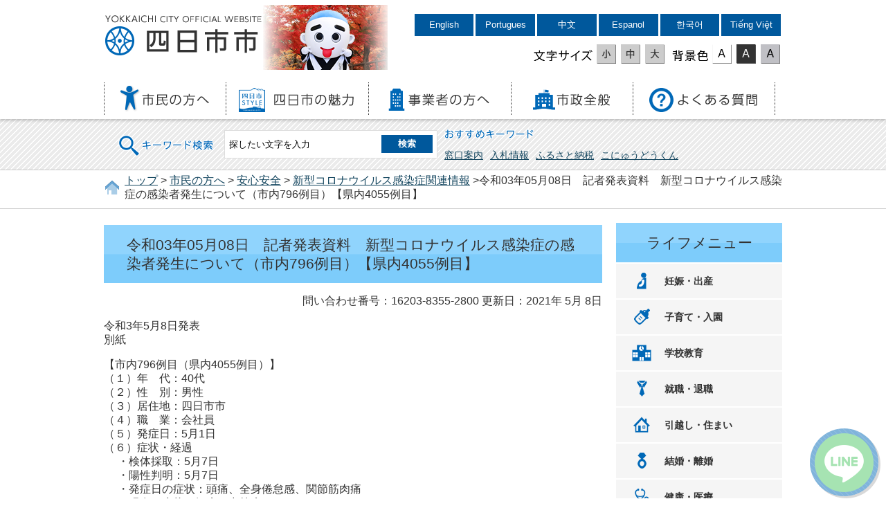

--- FILE ---
content_type: application/javascript
request_url: https://www.city.yokkaichi.lg.jp/www/banner/footer_chatbot.js
body_size: 286
content:
alt=new Array();href=new Array();src=new Array();width=new Array();height=new Array();target=new Array();href[1]="/cgi-bin/jump.cgi?https://yokkaichi-city-smart-city.cloud-config.jp/redirect?href=https://lin.ee/ntXiChB&title=%E3%80%90www.city.yokkaichi.lg.jp%E3%80%91%E8%BF%BD%E5%BE%93%E3%83%90%E3%83%8A%E3%83%BC";alt[1]="四日市市LINE公式アカウント";src[1]="/www/banner/images/1648728702679_1640594808442.png";width[1]='width="120"';height[1]='height="120"';target[1]='target="newwindow"';document.write('<div class="chatbot_link">');document.write('<span style="margin:0.3em;">');for(i=1;i<href.length;i=i+1){if(src[i]!=''){document.write('<a href="'+href[i]+'" '+target[i]+'>');document.write('<img src="'+src[i]+'" alt="'+alt[i]+'" height="84" width="84" />');document.write('</a>');}}
document.write('</span>');document.write('</div>');

--- FILE ---
content_type: application/javascript
request_url: https://www.city.yokkaichi.lg.jp/www/js/header_top.js
body_size: 78
content:
window.addEventListener('load',function(){var now=new Date();var nowMonth=now.getMonth()+1;switch(nowMonth){case 4:case 5:case 6:$('img[src="/www/img/top_image.png"]').attr('src','/www/img/top_image1.png');$('img[src="/www/img/header_image.png"]').attr('src','/www/img/header_image1.png');break;case 7:case 8:case 9:$('img[src="/www/img/top_image.png"]').attr('src','/www/img/top_image2.png');$('img[src="/www/img/header_image.png"]').attr('src','/www/img/header_image2.png');break;case 10:case 11:$('img[src="/www/img/top_image.png"]').attr('src','/www/img/top_image3.png');$('img[src="/www/img/header_image.png"]').attr('src','/www/img/header_image3.png');break;case 12:case 1:case 2:case 3:$('img[src="/www/img/top_image.png"]').attr('src','/www/img/top_image4.png');$('img[src="/www/img/header_image.png"]').attr('src','/www/img/header_image4.png');break;}});$(function(){var TableScroll=$('<div class="TableBox"></div>');$(".article table").wrap(TableScroll);});

--- FILE ---
content_type: application/javascript
request_url: https://www.city.yokkaichi.lg.jp/_Incapsula_Resource?SWJIYLWA=719d34d31c8e3a6e6fffd425f7e032f3&ns=1&cb=994799380
body_size: 20404
content:
var _0xbb86=['\x47\x4d\x4b\x32\x47\x73\x4f\x43\x57\x44\x4d\x3d','\x77\x72\x64\x65\x59\x51\x3d\x3d','\x77\x71\x34\x72\x77\x37\x6e\x43\x6c\x4d\x4b\x35\x44\x44\x72\x43\x75\x6a\x64\x45\x77\x34\x62\x43\x6f\x41\x50\x43\x6d\x48\x4a\x30\x52\x56\x72\x43\x6f\x69\x42\x6e\x4f\x38\x4b\x73\x65\x68\x6c\x73','\x77\x34\x34\x51\x77\x70\x63\x3d','\x77\x71\x63\x4a\x51\x52\x4d\x5a\x77\x36\x48\x44\x67\x41\x3d\x3d','\x77\x36\x4d\x5a\x42\x77\x68\x42\x77\x37\x50\x43\x67\x32\x6b\x51','\x77\x35\x78\x43\x50\x63\x4b\x34\x62\x41\x3d\x3d','\x50\x57\x30\x64','\x77\x35\x38\x34\x77\x35\x4c\x43\x67\x41\x51\x53\x77\x6f\x34\x65\x52\x67\x3d\x3d','\x41\x4d\x4f\x31\x77\x6f\x35\x35\x41\x63\x4b\x38\x77\x72\x30\x72\x57\x38\x4f\x37\x77\x36\x37\x44\x67\x56\x6c\x56\x63\x68\x50\x43\x6d\x41\x56\x65\x55\x38\x4f\x76','\x77\x72\x45\x36\x56\x77\x3d\x3d','\x77\x37\x45\x54\x53\x56\x49\x43','\x54\x56\x66\x44\x71\x41\x3d\x3d','\x43\x53\x70\x6f\x4b\x38\x4b\x44\x77\x34\x31\x2f\x41\x30\x49\x34\x77\x70\x42\x69','\x77\x70\x70\x30\x54\x67\x3d\x3d','\x61\x73\x4f\x36\x77\x71\x64\x63\x77\x6f\x33\x44\x6d\x48\x73\x3d','\x56\x63\x4b\x56\x55\x73\x4b\x5a','\x77\x70\x2f\x43\x6f\x73\x4b\x4c\x77\x37\x76\x44\x72\x73\x4b\x69\x4c\x77\x3d\x3d','\x51\x73\x4f\x48\x56\x63\x4b\x53\x77\x35\x44\x43\x69\x6b\x51\x64','\x77\x72\x31\x62\x62\x67\x3d\x3d','\x77\x72\x68\x44\x57\x31\x33\x43\x67\x48\x6a\x44\x6a\x67\x3d\x3d','\x59\x42\x59\x78\x77\x34\x34\x79\x77\x34\x66\x43\x6b\x63\x4f\x48\x77\x72\x4d\x3d','\x55\x73\x4b\x69\x58\x41\x3d\x3d','\x77\x35\x6f\x36\x77\x34\x50\x43\x67\x67\x73\x56\x77\x72\x38\x65\x57\x73\x4f\x36\x57\x63\x4f\x69\x45\x38\x4b\x30\x53\x69\x68\x79\x77\x35\x7a\x43\x6a\x38\x4f\x6e\x77\x35\x76\x44\x6a\x38\x4f\x2b\x77\x37\x4c\x43\x67\x4d\x4b\x4e\x77\x37\x45\x4c\x4c\x38\x4b\x52\x43\x38\x4f\x48\x77\x36\x37\x44\x73\x67\x3d\x3d','\x44\x69\x73\x73\x4b\x38\x4b\x44\x77\x37\x5a\x38','\x77\x34\x50\x43\x68\x77\x54\x44\x71\x63\x4b\x2f\x48\x41\x3d\x3d','\x44\x57\x68\x6b','\x56\x4d\x4f\x43\x54\x4d\x4b\x51\x77\x35\x66\x43\x68\x58\x59\x64\x77\x72\x54\x43\x73\x33\x56\x48\x4b\x6a\x48\x44\x74\x38\x4b\x53\x77\x35\x70\x57\x45\x44\x4e\x4b\x51\x32\x66\x44\x74\x38\x4b\x44\x77\x70\x73\x6a\x48\x73\x4f\x4f\x77\x70\x49\x51\x57\x52\x44\x44\x6a\x38\x4b\x4b\x61\x51\x3d\x3d','\x4a\x38\x4f\x43\x57\x51\x3d\x3d','\x77\x34\x4e\x58\x50\x38\x4b\x32\x62\x4d\x4f\x68','\x53\x4d\x4f\x4c\x56\x38\x4b\x51\x77\x34\x72\x43\x67\x77\x3d\x3d','\x77\x36\x54\x44\x6f\x78\x38\x3d','\x77\x72\x58\x43\x67\x38\x4f\x49','\x77\x36\x6f\x33\x77\x71\x48\x44\x6f\x4d\x4f\x57\x77\x36\x33\x44\x70\x69\x4d\x51\x50\x73\x4b\x30','\x59\x73\x4b\x61\x57\x41\x3d\x3d','\x77\x72\x6a\x43\x73\x63\x4f\x4d','\x77\x71\x63\x4d\x64\x54\x6e\x44\x6e\x51\x4e\x34\x77\x72\x52\x4b\x44\x38\x4b\x67','\x77\x72\x54\x43\x68\x57\x35\x67\x77\x37\x58\x44\x72\x4d\x4b\x59\x58\x77\x3d\x3d','\x77\x71\x54\x44\x6c\x38\x4f\x5a','\x77\x34\x52\x6c\x51\x55\x4a\x51\x77\x71\x31\x36\x5a\x4d\x4b\x47\x77\x6f\x6b\x3d','\x77\x36\x38\x6f\x77\x72\x48\x44\x74\x63\x4f\x2b\x77\x36\x54\x44\x6e\x43\x67\x63','\x77\x72\x78\x4b\x58\x55\x34\x3d','\x77\x34\x62\x44\x6a\x54\x44\x44\x70\x31\x62\x43\x6d\x51\x3d\x3d','\x63\x32\x38\x77\x77\x35\x34\x3d','\x49\x32\x59\x63\x53\x30\x77\x70','\x77\x70\x50\x44\x6b\x38\x4f\x49\x77\x70\x66\x44\x75\x73\x4b\x53\x63\x51\x3d\x3d','\x77\x70\x76\x43\x70\x47\x59\x3d','\x77\x37\x51\x63\x77\x72\x49\x3d','\x77\x36\x33\x43\x6c\x78\x67\x3d','\x62\x63\x4b\x45\x77\x72\x41\x64\x58\x4d\x4b\x73','\x77\x70\x2f\x43\x6f\x73\x4f\x4d','\x4b\x56\x31\x69','\x77\x70\x33\x44\x6f\x73\x4f\x63','\x77\x36\x6f\x44\x59\x54\x44\x44\x6d\x67\x4a\x54\x77\x37\x46\x58\x44\x63\x4f\x38\x66\x77\x55\x6a\x77\x72\x66\x43\x69\x41\x3d\x3d','\x77\x6f\x50\x44\x6d\x63\x4f\x6f\x77\x6f\x6a\x44\x76\x4d\x4b\x55\x62\x30\x34\x3d','\x77\x70\x2f\x44\x68\x6e\x41\x3d','\x77\x70\x7a\x43\x75\x38\x4b\x63\x77\x36\x2f\x44\x73\x38\x4b\x2b','\x77\x71\x30\x79\x77\x36\x37\x43\x67\x4d\x4b\x6b\x45\x41\x3d\x3d','\x77\x72\x6b\x42\x64\x6a\x66\x44\x6b\x77\x78\x54\x77\x72\x35\x41','\x77\x72\x35\x7a\x77\x71\x62\x43\x6c\x63\x4b\x6c\x77\x37\x59\x3d','\x77\x36\x76\x44\x68\x56\x56\x62\x45\x38\x4b\x54\x77\x36\x34\x45\x77\x72\x66\x43\x72\x42\x52\x37\x44\x54\x6a\x44\x6e\x4d\x4b\x51','\x41\x73\x4b\x79\x47\x4d\x4f\x51\x53\x51\x3d\x3d','\x63\x57\x38\x74\x77\x34\x37\x43\x6c\x38\x4b\x64','\x62\x4d\x4b\x38\x77\x72\x78\x63\x56\x4d\x4b\x4f\x59\x63\x4f\x41\x49\x46\x34\x6f\x47\x4d\x4f\x44\x77\x71\x70\x61\x77\x36\x34\x62','\x64\x63\x4f\x31\x77\x71\x39\x4d\x77\x70\x41\x3d','\x77\x72\x38\x33\x77\x37\x7a\x43\x76\x63\x4b\x78\x44\x77\x41\x3d','\x52\x63\x4b\x76\x53\x47\x6b\x46\x44\x78\x76\x44\x6a\x57\x4a\x44\x77\x35\x66\x43\x67\x30\x66\x43\x72\x54\x62\x43\x71\x30\x62\x43\x75\x73\x4f\x65\x77\x34\x73\x71\x77\x35\x59\x44\x4e\x77\x35\x44\x57\x77\x3d\x3d','\x64\x38\x4b\x41\x77\x72\x49\x50\x54\x51\x3d\x3d','\x4e\x53\x45\x72','\x77\x34\x72\x44\x6a\x68\x76\x43\x6d\x46\x4e\x54','\x77\x6f\x48\x43\x72\x38\x4b\x49\x77\x37\x58\x44\x6f\x4d\x4b\x74\x4b\x4d\x4b\x42\x77\x36\x48\x43\x6e\x6c\x37\x44\x69\x4d\x4f\x66\x77\x72\x33\x44\x6f\x31\x72\x44\x6a\x38\x4b\x4e','\x77\x36\x7a\x44\x6e\x63\x4b\x4d\x49\x42\x67\x3d','\x77\x37\x58\x44\x69\x45\x4a\x47\x45\x73\x4b\x64\x77\x36\x67\x47','\x77\x34\x6a\x43\x75\x63\x4b\x38\x77\x35\x63\x49\x63\x4d\x4b\x4c\x5a\x63\x4b\x35\x77\x71\x59\x4b\x77\x70\x76\x44\x6f\x63\x4b\x56\x77\x36\x34\x57\x62\x73\x4f\x68\x77\x71\x73\x3d','\x45\x54\x49\x48\x61\x6d\x7a\x44\x68\x79\x72\x43\x6f\x73\x4b\x54','\x4d\x32\x56\x6b\x77\x71\x4d\x50\x66\x6b\x73\x73','\x77\x71\x62\x43\x6d\x73\x4f\x66\x56\x6d\x6a\x43\x74\x42\x4c\x44\x67\x55\x48\x44\x6b\x55\x38\x65\x77\x35\x73\x75\x4e\x73\x4b\x4b\x65\x67\x3d\x3d','\x44\x32\x6f\x4b\x53\x31\x59\x70\x77\x37\x41\x66\x77\x70\x56\x5a\x48\x45\x6a\x43\x72\x51\x3d\x3d','\x77\x34\x74\x49\x77\x71\x5a\x70\x77\x34\x4d\x36','\x77\x6f\x4c\x44\x6b\x6e\x78\x47\x77\x35\x62\x44\x6a\x45\x31\x2f\x59\x51\x3d\x3d','\x53\x67\x67\x39\x77\x34\x6f\x36\x77\x35\x72\x43\x6b\x4d\x4f\x50','\x77\x72\x50\x43\x6a\x73\x4f\x44\x51\x6e\x58\x43\x71\x51\x3d\x3d','\x77\x34\x58\x44\x69\x68\x6e\x43\x6b\x33\x64\x54\x77\x70\x72\x43\x73\x6e\x50\x43\x70\x42\x4d\x3d','\x77\x37\x48\x44\x6a\x33\x6f\x73\x49\x73\x4b\x73','\x50\x6a\x4d\x78\x77\x70\x6a\x44\x6c\x68\x30\x3d','\x77\x34\x72\x43\x6d\x67\x50\x44\x76\x63\x4b\x2f\x42\x77\x3d\x3d','\x77\x35\x64\x52\x77\x71\x46\x2b\x77\x35\x49\x78','\x54\x38\x4f\x4d\x77\x36\x35\x6c\x62\x32\x73\x3d','\x4d\x68\x33\x43\x6b\x67\x68\x39','\x4f\x42\x58\x43\x6e\x67\x6c\x6f\x77\x34\x59\x3d','\x77\x34\x46\x41\x77\x72\x30\x3d','\x77\x34\x38\x75\x77\x35\x2f\x43\x6c\x68\x59\x49','\x77\x71\x48\x43\x6b\x57\x5a\x69\x77\x37\x50\x44\x72\x41\x3d\x3d','\x77\x72\x73\x2f\x77\x36\x58\x43\x67\x4d\x4b\x6b\x45\x51\x3d\x3d','\x50\x43\x77\x6d\x77\x6f\x54\x44\x6c\x42\x58\x43\x74\x73\x4f\x33\x62\x67\x3d\x3d','\x77\x34\x4c\x44\x6d\x54\x54\x44\x72\x56\x72\x43\x67\x30\x48\x44\x6e\x7a\x58\x43\x68\x63\x4b\x78\x77\x71\x6f\x3d','\x77\x71\x6a\x44\x71\x63\x4f\x56\x77\x70\x58\x44\x71\x63\x4b\x56\x64\x55\x51\x41\x62\x38\x4b\x4e','\x41\x38\x4f\x6b\x77\x6f\x74\x76\x47\x38\x4b\x75','\x77\x70\x4d\x7a\x77\x36\x49\x56\x48\x77\x46\x59\x77\x6f\x76\x43\x6a\x57\x62\x44\x67\x7a\x46\x52','\x41\x6a\x30\x68\x50\x63\x4b\x50\x77\x34\x6f\x3d','\x77\x72\x6f\x6f\x77\x36\x48\x43\x73\x73\x4b\x6c\x46\x67\x72\x43\x73\x69\x35\x45\x77\x70\x4c\x43\x72\x41\x7a\x43\x74\x58\x4e\x31\x52\x51\x6a\x43\x71\x44\x70\x71\x4d\x73\x4b\x72','\x77\x6f\x33\x43\x6f\x32\x56\x76\x77\x36\x54\x44\x71\x38\x4b\x65\x52\x41\x52\x44\x44\x38\x4f\x4a\x77\x70\x34\x35\x77\x36\x77\x4c\x54\x73\x4b\x42\x50\x73\x4b\x32\x65\x77\x30\x3d','\x4a\x32\x5a\x6d\x77\x71\x49\x45\x64\x46\x63\x31\x77\x34\x66\x43\x6c\x78\x51\x51\x64\x38\x4f\x33\x77\x72\x6b\x2f\x4e\x38\x4f\x5a\x77\x36\x2f\x44\x6c\x53\x48\x43\x67\x63\x4b\x52\x77\x70\x50\x44\x74\x33\x58\x43\x67\x63\x4f\x74\x62\x38\x4b\x74','\x4a\x6e\x46\x73\x77\x71\x51\x64\x59\x67\x3d\x3d','\x77\x34\x58\x44\x6f\x38\x4b\x58\x4d\x42\x2f\x43\x6d\x32\x45\x4f\x49\x4d\x4b\x67\x77\x71\x73\x53\x56\x44\x37\x43\x6f\x68\x30\x30\x77\x35\x59\x44\x4b\x73\x4f\x54','\x77\x72\x59\x50\x4b\x73\x4f\x65\x41\x38\x4b\x4a\x45\x38\x4b\x47\x77\x34\x41\x4c\x77\x35\x6c\x73\x4e\x51\x54\x44\x69\x4d\x4f\x37\x46\x73\x4b\x6f\x77\x6f\x62\x43\x6a\x6b\x68\x30\x62\x79\x45\x32\x42\x7a\x42\x51\x77\x70\x76\x43\x73\x78\x4d\x38\x77\x37\x48\x43\x6e\x63\x4f\x71\x77\x6f\x66\x43\x73\x51\x3d\x3d','\x77\x70\x5a\x4c\x4a\x51\x58\x43\x6e\x58\x49\x3d','\x77\x6f\x4c\x43\x75\x38\x4b\x75\x77\x35\x30\x77\x63\x4d\x4b\x4d\x62\x73\x4b\x68\x77\x36\x34\x52\x77\x70\x2f\x44\x73\x4d\x4b\x45\x77\x36\x67\x51\x61\x4d\x4f\x69\x77\x72\x45\x31\x77\x36\x54\x43\x74\x54\x6a\x44\x6b\x4d\x4b\x61\x77\x35\x31\x70\x45\x67\x3d\x3d','\x47\x73\x4f\x4a\x57\x54\x51\x6f\x77\x71\x66\x43\x6b\x38\x4f\x6d\x43\x4d\x4b\x31\x65\x30\x62\x43\x70\x69\x6a\x44\x70\x41\x3d\x3d','\x77\x71\x51\x46\x4f\x38\x4f\x59\x42\x38\x4b\x44\x45\x77\x3d\x3d','\x77\x71\x39\x44\x51\x56\x6a\x43\x69\x48\x72\x43\x6b\x79\x72\x43\x72\x77\x58\x43\x67\x63\x4f\x38\x77\x70\x58\x44\x6c\x67\x3d\x3d','\x59\x6e\x49\x71\x77\x35\x6e\x43\x6a\x4d\x4b\x63','\x4d\x57\x78\x30\x77\x71\x49\x41\x59\x31\x77\x3d','\x63\x73\x4f\x48\x4c\x78\x30\x4e\x77\x34\x77\x2b\x77\x37\x48\x44\x6e\x63\x4b\x55\x77\x6f\x51\x34\x77\x72\x68\x62','\x77\x72\x49\x59\x61\x53\x33\x44\x67\x42\x34\x3d','\x77\x71\x62\x43\x68\x4d\x4f\x46\x55\x6d\x54\x43\x71\x54\x34\x3d','\x51\x73\x4f\x4f\x49\x6a\x34\x66\x77\x35\x4e\x31\x77\x36\x7a\x44\x6a\x63\x4b\x58\x77\x70\x34\x3d','\x77\x35\x66\x44\x6c\x44\x76\x44\x75\x45\x66\x43\x6e\x67\x3d\x3d','\x44\x77\x6e\x43\x6e\x38\x4f\x64\x77\x71\x52\x47\x5a\x7a\x76\x44\x74\x79\x67\x34\x77\x34\x66\x44\x74\x51\x3d\x3d','\x5a\x38\x4b\x6c\x77\x71\x4e\x47\x52\x38\x4b\x63','\x77\x6f\x4d\x78\x64\x67\x3d\x3d','\x77\x34\x30\x36\x77\x35\x6e\x43\x68\x77\x4d\x58\x77\x72\x51\x54\x53\x38\x4f\x39\x57\x63\x4b\x76\x47\x4d\x4b\x74\x51\x69\x4e\x39\x77\x34\x4d\x3d','\x77\x37\x50\x44\x68\x55\x39\x48\x45\x51\x3d\x3d','\x77\x37\x68\x6b\x77\x72\x6f\x3d','\x63\x47\x4d\x74\x77\x34\x37\x43\x6c\x38\x4b\x59\x58\x4d\x4b\x55\x65\x47\x77\x6c\x42\x73\x4b\x75\x77\x36\x67\x6a\x62\x63\x4b\x4c','\x53\x31\x6e\x44\x74\x4d\x4f\x64\x4e\x41\x3d\x3d','\x77\x36\x37\x44\x6b\x38\x4b\x7a\x49\x51\x2f\x43\x6c\x6e\x30\x41','\x61\x57\x73\x31\x77\x34\x50\x43\x6e\x38\x4b\x4f\x42\x73\x4b\x50\x5a\x52\x45\x79\x42\x4d\x4b\x79\x77\x34\x55\x6f\x4a\x4d\x4f\x52\x41\x77\x3d\x3d','\x77\x37\x38\x6a\x77\x72\x33\x44\x74\x4d\x4f\x4c\x77\x37\x41\x3d','\x77\x71\x31\x50\x65\x43\x67\x57\x4a\x38\x4f\x63\x77\x34\x67\x3d','\x4d\x77\x7a\x43\x67\x52\x4e\x37\x77\x35\x52\x4d\x51\x63\x4f\x38\x77\x35\x50\x44\x73\x6d\x6e\x43\x73\x4d\x4b\x30\x77\x72\x55\x3d','\x77\x72\x63\x59\x49\x4d\x4f\x59\x47\x73\x4b\x66','\x65\x73\x4f\x59\x49\x77\x38\x5a','\x47\x73\x4b\x79\x41\x73\x4f\x4d\x53\x7a\x72\x43\x71\x79\x51\x39\x46\x38\x4f\x77\x4a\x4d\x4f\x33\x77\x72\x33\x44\x67\x63\x4b\x53\x77\x34\x70\x4d\x4c\x63\x4f\x5a','\x77\x36\x62\x44\x69\x30\x31\x63\x45\x63\x4b\x52\x77\x36\x34\x43\x77\x71\x72\x44\x72\x41\x3d\x3d','\x43\x53\x51\x2b\x4a\x38\x4b\x63\x77\x35\x68\x75\x41\x6b\x52\x2f\x77\x70\x4e\x74\x4f\x38\x4b\x66\x4e\x4d\x4f\x35\x77\x34\x33\x43\x6a\x38\x4b\x79\x77\x35\x4a\x41\x44\x4d\x4f\x70','\x77\x35\x50\x44\x6b\x57\x30\x3d','\x77\x34\x59\x33\x77\x35\x6a\x43\x67\x68\x63\x61\x77\x6f\x63\x65','\x54\x73\x4b\x44\x77\x72\x51\x66\x53\x38\x4b\x77\x77\x71\x42\x74\x59\x73\x4b\x5a\x4b\x48\x6a\x43\x69\x32\x38\x6a\x77\x72\x6e\x43\x6c\x63\x4b\x47\x77\x37\x72\x43\x70\x63\x4f\x52\x77\x34\x5a\x42\x5a\x68\x73\x73','\x45\x53\x51\x6b\x4f\x38\x4b\x65','\x77\x70\x31\x47\x49\x52\x54\x43\x6a\x48\x50\x44\x71\x41\x3d\x3d','\x77\x34\x56\x56\x77\x72\x5a\x70','\x77\x34\x6a\x43\x72\x63\x4b\x6e\x77\x35\x77\x4b\x59\x38\x4b\x2b','\x77\x70\x6a\x43\x70\x38\x4b\x51\x77\x37\x6a\x44\x71\x4d\x4b\x37\x63\x73\x4b\x42\x77\x36\x62\x44\x68\x45\x76\x44\x6c\x73\x4f\x70\x77\x71\x44\x44\x6f\x55\x48\x44\x6c\x63\x4f\x64\x77\x72\x62\x43\x6f\x41\x3d\x3d','\x59\x78\x6b\x35\x77\x35\x34\x78','\x77\x35\x48\x44\x69\x67\x55\x3d','\x77\x70\x78\x47\x4f\x42\x50\x43\x6d\x31\x62\x44\x67\x46\x76\x43\x6a\x38\x4f\x43','\x41\x38\x4b\x36\x47\x73\x4f\x42\x51\x79\x7a\x44\x73\x53\x51\x36\x54\x63\x4f\x32\x4f\x63\x4f\x52\x77\x72\x62\x44\x6a\x63\x4b\x57\x77\x35\x5a\x52\x66\x38\x4b\x4b\x77\x37\x4d\x3d','\x58\x63\x4b\x76\x55\x6e\x55\x48','\x4d\x73\x4f\x59\x77\x71\x41\x3d','\x53\x38\x4f\x62\x54\x63\x4b\x53\x77\x34\x7a\x43\x6f\x30\x77\x52\x77\x71\x76\x43\x72\x7a\x77\x3d','\x59\x68\x45\x37\x77\x34\x38\x37\x77\x35\x6e\x44\x6b\x63\x4f\x31\x77\x72\x4a\x35\x77\x72\x6a\x43\x6f\x4d\x4b\x58\x77\x35\x6c\x75\x50\x53\x39\x6e\x77\x72\x73\x67\x77\x70\x62\x43\x6b\x48\x59\x67\x43\x63\x4b\x78\x77\x6f\x66\x43\x67\x41\x3d\x3d','\x77\x6f\x48\x43\x6b\x38\x4f\x49\x64\x6b\x33\x43\x69\x43\x6a\x44\x69\x6c\x33\x44\x67\x46\x67\x5a\x77\x34\x45\x67\x47\x73\x4b\x4c\x5a\x38\x4b\x74\x50\x4d\x4b\x43\x77\x70\x6b\x3d','\x59\x73\x4f\x43\x4c\x68\x73\x44\x77\x35\x63\x2b\x77\x36\x4c\x44\x67\x4d\x4b\x56\x77\x70\x51\x70\x77\x72\x6c\x64\x57\x30\x67\x71\x77\x70\x70\x58\x77\x72\x48\x44\x70\x32\x4e\x46\x77\x36\x39\x66\x58\x38\x4b\x6d\x77\x36\x5a\x6a','\x42\x43\x6f\x6d\x50\x63\x4b\x50\x77\x34\x74\x76\x44\x6b\x49\x2b\x77\x6f\x30\x3d','\x77\x37\x59\x4d\x64\x6b\x38\x45\x64\x4d\x4f\x34\x66\x41\x3d\x3d','\x77\x36\x54\x44\x68\x42\x72\x43\x6b\x30\x4a\x61\x77\x70\x58\x44\x74\x48\x50\x43\x73\x67\x37\x44\x71\x38\x4f\x34\x4f\x73\x4b\x6a\x77\x35\x62\x43\x75\x30\x64\x6a\x77\x71\x62\x43\x69\x38\x4b\x47\x45\x63\x4f\x38\x77\x70\x37\x43\x69\x6b\x5a\x30\x41\x38\x4b\x52\x53\x63\x4f\x65\x52\x63\x4f\x37\x51\x73\x4b\x75\x77\x37\x58\x44\x74\x58\x66\x43\x6e\x31\x6a\x43\x6b\x73\x4b\x52\x77\x35\x59\x55\x64\x41\x30\x74\x53\x4d\x4f\x77\x47\x68\x66\x44\x6f\x69\x42\x6a\x57\x42\x6e\x44\x74\x38\x4b\x6b\x47\x77\x58\x44\x71\x51\x66\x43\x71\x31\x62\x44\x71\x38\x4b\x47\x4b\x63\x4b\x5a\x57\x46\x5a\x6d\x66\x73\x4b\x71\x77\x71\x44\x44\x76\x63\x4b\x30\x62\x48\x37\x43\x71\x38\x4f\x4a\x77\x71\x30\x69\x77\x72\x41\x3d','\x43\x77\x33\x43\x67\x73\x4f\x64\x77\x71\x67\x3d','\x50\x73\x4f\x76\x64\x41\x3d\x3d','\x5a\x73\x4f\x6c\x77\x71\x45\x3d','\x4b\x44\x55\x6e\x77\x70\x4c\x44\x6e\x52\x48\x43\x73\x63\x4f\x6e\x5a\x77\x3d\x3d','\x53\x31\x33\x44\x71\x73\x4f\x62\x4f\x4d\x4b\x7a\x77\x70\x76\x43\x76\x77\x3d\x3d','\x43\x77\x6e\x43\x6e\x4d\x4f\x62\x77\x71\x52\x62\x62\x47\x41\x3d','\x4c\x57\x5a\x68\x77\x72\x49\x3d','\x77\x36\x48\x44\x71\x6e\x76\x43\x6c\x63\x4f\x38\x41\x4d\x4f\x46\x45\x55\x2f\x43\x73\x63\x4b\x4a\x53\x73\x4b\x35\x43\x63\x4b\x65\x65\x73\x4f\x2b\x5a\x73\x4f\x2f\x53\x4d\x4f\x2f','\x4e\x57\x68\x70\x77\x71\x49\x4d','\x77\x72\x6f\x6f\x77\x36\x2f\x43\x68\x73\x4b\x39\x42\x77\x76\x43\x71\x77\x4a\x66\x77\x70\x2f\x43\x70\x67\x3d\x3d','\x77\x35\x66\x44\x6d\x6a\x50\x44\x70\x78\x33\x43\x6d\x57\x72\x44\x71\x54\x66\x43\x6e\x73\x4b\x37\x77\x71\x48\x44\x6d\x63\x4b\x73\x47\x48\x50\x44\x75\x41\x7a\x43\x70\x63\x4b\x6d\x62\x4d\x4f\x51','\x77\x71\x51\x42\x4a\x63\x4f\x65\x43\x77\x3d\x3d','\x77\x72\x70\x51\x58\x68\x38\x49\x4c\x38\x4f\x42\x77\x35\x77\x3d','\x77\x37\x51\x36\x77\x71\x4c\x44\x72\x73\x4f\x59\x77\x36\x4c\x44\x6a\x53\x6b\x61\x5a\x4d\x4f\x71\x48\x6e\x63\x66\x77\x37\x33\x44\x6a\x30\x58\x43\x71\x6e\x58\x44\x76\x73\x4f\x50\x52\x38\x4b\x63\x63\x51\x3d\x3d','\x4f\x47\x67\x53\x56\x30\x55\x3d','\x77\x72\x48\x43\x6e\x32\x35\x74\x77\x36\x54\x44\x70\x73\x4b\x44\x57\x41\x5a\x79','\x77\x71\x54\x43\x67\x73\x4f\x65','\x77\x72\x4c\x43\x6b\x38\x4f\x63\x57\x47\x4c\x43\x76\x78\x6e\x44\x6e\x55\x6e\x44\x67\x41\x3d\x3d','\x77\x34\x44\x44\x6e\x68\x76\x43\x6e\x46\x4e\x53\x77\x70\x54\x43\x73\x67\x3d\x3d','\x4c\x6a\x67\x78\x77\x70\x4c\x44\x6e\x68\x62\x44\x73\x63\x4f\x31\x61\x6b\x70\x79\x77\x70\x6f\x3d','\x77\x71\x45\x42\x62\x43\x76\x44\x6b\x51\x3d\x3d','\x45\x63\x4f\x31\x77\x6f\x5a\x6f\x42\x77\x3d\x3d','\x4c\x6a\x67\x78\x77\x70\x4c\x44\x6e\x68\x62\x44\x73\x63\x4f\x71\x5a\x6b\x64\x68\x77\x70\x6f\x49','\x77\x6f\x45\x39\x77\x36\x4d\x68\x44\x77\x3d\x3d','\x43\x44\x35\x36\x77\x72\x55\x39\x77\x72\x41\x3d','\x77\x34\x70\x64\x4d\x4d\x4b\x68\x63\x51\x3d\x3d','\x77\x36\x44\x44\x71\x6e\x6e\x43\x6b\x4d\x4f\x34\x4f\x73\x4f\x39\x41\x42\x50\x43\x76\x4d\x4b\x41\x55\x4d\x4b\x59\x44\x4d\x4b\x53\x5a\x77\x3d\x3d','\x51\x4d\x4b\x59\x53\x4d\x4b\x43\x57\x4d\x4f\x53','\x77\x35\x66\x44\x67\x7a\x50\x44\x75\x31\x72\x43\x73\x6d\x44\x44\x67\x6a\x66\x43\x70\x63\x4b\x38\x77\x72\x6e\x44\x6b\x63\x4f\x76\x56\x41\x3d\x3d','\x4f\x43\x4d\x71\x77\x6f\x54\x44\x6a\x77\x73\x3d','\x5a\x4d\x4b\x4f\x77\x6f\x6b\x66\x53\x73\x4b\x47\x77\x37\x78\x70\x63\x4d\x4b\x54\x50\x69\x4c\x43\x75\x47\x38\x2b\x77\x71\x33\x43\x6d\x38\x4b\x46\x77\x72\x44\x44\x6f\x38\x4f\x59\x77\x35\x45\x3d','\x77\x71\x41\x4d\x57\x68\x41\x66\x77\x37\x6a\x43\x6e\x56\x31\x72\x77\x70\x68\x72\x65\x63\x4b\x35\x77\x72\x30\x62\x58\x7a\x52\x43\x77\x36\x73\x3d','\x4c\x77\x77\x4d\x43\x73\x4b\x2b\x77\x37\x64\x46\x4c\x6e\x6f\x51\x77\x71\x78\x66','\x77\x70\x31\x53\x4f\x68\x2f\x43\x6a\x6d\x44\x44\x6e\x56\x44\x43\x69\x63\x4b\x45\x52\x79\x74\x34\x77\x72\x4e\x77\x44\x54\x44\x43\x6b\x38\x4b\x52\x77\x37\x4c\x44\x70\x63\x4f\x46\x77\x35\x7a\x44\x74\x6d\x67\x72\x77\x34\x34\x33\x77\x37\x34\x3d','\x77\x35\x6c\x54\x50\x63\x4b\x6b\x66\x51\x3d\x3d','\x77\x34\x50\x44\x68\x53\x45\x3d','\x62\x4d\x4b\x49\x77\x72\x4d\x66\x66\x4d\x4b\x39\x77\x37\x35\x6a\x64\x41\x3d\x3d','\x52\x38\x4b\x72\x55\x47\x63\x57\x42\x67\x3d\x3d','\x77\x36\x77\x43\x55\x31\x49\x52\x66\x4d\x4f\x69\x64\x4d\x4f\x48\x77\x35\x5a\x62\x77\x6f\x51\x4d\x53\x63\x4b\x45\x77\x36\x78\x61\x4e\x54\x51\x51\x77\x70\x50\x44\x75\x73\x4b\x48\x4a\x67\x4e\x76\x55\x67\x3d\x3d','\x46\x38\x4f\x31\x77\x70\x45\x3d','\x77\x71\x6b\x75\x77\x36\x4c\x43\x6c\x38\x4b\x2f\x46\x55\x76\x43\x75\x43\x4e\x66\x77\x70\x6e\x43\x6f\x67\x37\x43\x6f\x6e\x52\x79\x51\x67\x3d\x3d','\x77\x34\x56\x34\x58\x6c\x68\x48\x77\x72\x73\x3d','\x4a\x47\x56\x71\x77\x72\x55\x49\x66\x57\x30\x70\x77\x6f\x44\x43\x75\x77\x3d\x3d','\x65\x78\x6b\x6a\x77\x34\x49\x7a\x77\x34\x2f\x43\x69\x38\x4f\x4e\x77\x71\x55\x31\x77\x6f\x72\x43\x6e\x38\x4b\x67\x77\x34\x35\x42\x50\x69\x39\x37\x77\x71\x59\x4b\x77\x70\x44\x43\x70\x33\x68\x67\x48\x38\x4b\x6d\x77\x70\x37\x43\x6d\x69\x52\x47\x77\x70\x50\x44\x72\x38\x4f\x64\x77\x36\x30\x4e\x77\x37\x74\x70\x50\x38\x4b\x35','\x77\x35\x38\x6c\x77\x35\x50\x43\x6c\x79\x4d\x63\x77\x6f\x55\x56\x56\x73\x4f\x4b\x42\x63\x4f\x6d\x48\x67\x3d\x3d','\x77\x70\x46\x42\x4c\x52\x6a\x43\x6a\x58\x49\x3d','\x77\x70\x66\x44\x68\x58\x39\x44\x77\x35\x73\x3d','\x77\x72\x56\x71\x77\x72\x6e\x43\x6a\x38\x4b\x32\x77\x36\x52\x64\x44\x38\x4b\x4c\x77\x34\x42\x68\x66\x63\x4b\x7a\x77\x34\x58\x43\x6a\x6c\x48\x43\x74\x48\x73\x56\x77\x71\x34\x62\x65\x58\x6a\x43\x6d\x63\x4b\x6e\x49\x69\x2f\x43\x67\x6d\x66\x44\x71\x58\x4d\x72\x4a\x38\x4b\x67\x77\x37\x6b\x2b\x62\x63\x4b\x42\x77\x72\x6b\x3d','\x55\x4d\x4b\x54\x52\x4d\x4b\x44\x62\x63\x4f\x47\x77\x36\x41\x2f\x77\x37\x44\x43\x72\x42\x67\x31\x45\x77\x3d\x3d','\x77\x34\x4a\x79\x56\x6b\x56\x58\x77\x72\x73\x3d','\x77\x70\x55\x75\x77\x36\x34\x36\x44\x67\x3d\x3d','\x4d\x7a\x6f\x31\x77\x70\x37\x44\x6e\x42\x6e\x43\x71\x38\x4f\x74\x63\x51\x42\x7a\x77\x6f\x45\x5a\x77\x71\x66\x43\x6c\x63\x4b\x68\x77\x35\x2f\x43\x6c\x44\x6c\x7a\x47\x4d\x4f\x67\x4a\x38\x4b\x33\x77\x37\x73\x34\x77\x70\x74\x65\x77\x72\x2f\x43\x73\x69\x55\x51\x77\x37\x6f\x57\x57\x47\x30\x41\x46\x73\x4f\x39','\x77\x36\x77\x36\x77\x72\x6a\x44\x73\x73\x4f\x61','\x77\x35\x74\x44\x77\x71\x70\x6f\x77\x37\x59\x75\x77\x6f\x66\x44\x70\x63\x4b\x41\x77\x34\x67\x64\x77\x37\x48\x44\x6b\x51\x3d\x3d','\x77\x70\x55\x75\x77\x36\x34\x36\x44\x67\x59\x3d','\x42\x54\x63\x70\x49\x4d\x4b\x66','\x65\x78\x6b\x6a\x77\x34\x49\x7a\x77\x34\x2f\x43\x69\x38\x4f\x4e\x77\x71\x55\x31\x77\x6f\x2f\x43\x67\x4d\x4b\x77\x77\x35\x74\x70\x4e\x7a\x6c\x4f\x77\x37\x55\x44\x77\x70\x6a\x43\x73\x47\x73\x68\x44\x73\x4b\x37\x77\x70\x6e\x43\x67\x47\x42\x77\x77\x71\x7a\x43\x75\x4d\x4f\x6c\x77\x36\x4d\x2f\x77\x34\x31\x4f\x63\x63\x4b\x4e\x77\x6f\x46\x46\x77\x71\x54\x43\x71\x63\x4b\x6c\x77\x6f\x30\x64','\x4c\x51\x48\x43\x67\x68\x31\x31\x77\x35\x74\x4c','\x61\x4d\x4b\x4a\x51\x73\x4b\x44\x51\x38\x4f\x53\x77\x36\x6f\x33\x77\x37\x44\x44\x69\x44\x77\x6c\x46\x63\x4f\x68\x59\x73\x4f\x67\x77\x34\x72\x44\x6b\x33\x77\x63\x77\x34\x68\x6c\x77\x37\x6e\x44\x71\x30\x51\x3d','\x77\x70\x6e\x44\x6c\x38\x4f\x4e\x77\x70\x58\x44\x71\x63\x4b\x63\x64\x55\x59\x54\x4d\x38\x4b\x4b\x77\x35\x6a\x43\x68\x6c\x5a\x39','\x77\x70\x58\x44\x68\x4d\x4f\x61\x77\x6f\x72\x44\x71\x77\x3d\x3d','\x43\x53\x51\x2b\x4a\x38\x4b\x63\x77\x35\x68\x75\x41\x6b\x52\x2f\x77\x6f\x70\x2f\x4d\x4d\x4b\x4b\x41\x4d\x4f\x2f\x77\x34\x2f\x43\x68\x4d\x4f\x37\x77\x71\x73\x47\x4f\x38\x4b\x76\x77\x70\x33\x44\x76\x4d\x4f\x39\x77\x70\x33\x43\x6d\x33\x37\x44\x69\x41\x3d\x3d','\x58\x38\x4f\x48\x77\x36\x4a\x6b\x57\x6e\x2f\x43\x6b\x4d\x4b\x46\x51\x45\x6a\x43\x6b\x63\x4b\x6b\x4f\x51\x3d\x3d','\x77\x72\x6f\x50\x59\x6a\x66\x44\x6d\x41\x67\x3d','\x77\x72\x77\x42\x50\x38\x4f\x43\x43\x63\x4b\x4e\x43\x63\x4b\x64\x77\x70\x77\x42\x77\x34\x39\x37\x4d\x79\x6e\x44\x71\x4d\x4f\x76\x46\x38\x4b\x73\x77\x70\x54\x43\x70\x6b\x68\x7a\x65\x33\x73\x70\x47\x7a\x64\x4d\x77\x6f\x76\x43\x76\x7a\x73\x64','\x4f\x33\x6f\x62\x55\x47\x45\x72\x77\x34\x30\x2b\x77\x6f\x4e\x33\x47\x46\x2f\x43\x75\x41\x3d\x3d','\x77\x71\x63\x4a\x56\x51\x41\x57\x77\x36\x44\x44\x67\x58\x67\x3d','\x49\x51\x52\x6c\x77\x35\x64\x6c\x77\x70\x37\x43\x67\x38\x4b\x58\x77\x71\x73\x69\x77\x6f\x50\x44\x6d\x38\x4b\x35\x77\x6f\x31\x38\x61\x7a\x59\x6a\x77\x71\x35\x32\x77\x6f\x33\x44\x6f\x41\x3d\x3d','\x50\x58\x6b\x53\x53\x31\x51\x3d','\x59\x38\x4b\x56\x77\x72\x45\x62','\x5a\x58\x34\x73\x77\x34\x73\x3d','\x63\x4d\x4f\x68\x77\x71\x46\x4b\x77\x6f\x48\x44\x70\x51\x3d\x3d','\x52\x73\x4b\x53\x52\x4d\x4b\x51\x57\x4d\x4f\x45\x77\x34\x41\x39\x77\x36\x48\x43\x68\x52\x77\x76\x42\x67\x3d\x3d','\x77\x71\x64\x53\x61\x67\x3d\x3d','\x77\x71\x48\x43\x67\x6d\x4d\x3d','\x65\x73\x4b\x4b\x63\x77\x3d\x3d','\x77\x70\x33\x44\x73\x78\x76\x44\x70\x56\x44\x43\x6a\x48\x58\x44\x69\x54\x62\x43\x67\x4d\x4b\x7a\x77\x70\x44\x44\x72\x4d\x4f\x68\x51\x6a\x4c\x44\x6f\x52\x76\x43\x71\x4d\x4b\x6b\x4a\x38\x4f\x72\x77\x70\x52\x69\x42\x58\x44\x44\x76\x4d\x4b\x31\x63\x54\x33\x44\x70\x63\x4f\x69\x44\x4d\x4b\x50','\x77\x70\x2f\x43\x6b\x58\x52\x72','\x77\x34\x44\x44\x6a\x54\x7a\x44\x72\x31\x7a\x43\x67\x41\x3d\x3d','\x77\x34\x72\x44\x68\x42\x49\x3d','\x54\x38\x4b\x50\x77\x6f\x51\x3d','\x58\x63\x4b\x71\x42\x32\x52\x52\x56\x31\x72\x43\x6b\x53\x46\x64\x77\x70\x62\x43\x69\x67\x72\x44\x76\x47\x37\x44\x73\x46\x50\x43\x72\x63\x4b\x43\x77\x34\x78\x78\x77\x35\x52\x42\x61\x67\x5a\x47\x55\x73\x4b\x2b\x42\x4d\x4b\x69\x77\x37\x4c\x44\x68\x79\x59\x69\x77\x37\x38\x71\x77\x36\x4e\x33\x55\x30\x49\x66\x66\x4d\x4b\x4c\x77\x34\x37\x43\x6e\x69\x73\x45\x77\x72\x49\x74\x77\x72\x34\x56\x77\x36\x76\x43\x6c\x30\x35\x2b\x45\x57\x55\x59\x46\x56\x5a\x72\x51\x73\x4f\x71\x48\x31\x6b\x3d','\x77\x35\x66\x44\x67\x43\x51\x3d','\x77\x35\x46\x72\x5a\x67\x3d\x3d','\x77\x34\x44\x43\x67\x63\x4b\x51\x77\x34\x58\x44\x71\x73\x4b\x59\x4b\x67\x59\x58\x65\x4d\x4f\x44\x77\x6f\x58\x43\x6b\x58\x56\x4b\x77\x37\x45\x71\x65\x4d\x4b\x6c\x77\x37\x34\x79\x54\x77\x55\x47\x77\x6f\x6f\x5a\x77\x35\x58\x44\x74\x38\x4f\x58\x77\x70\x67\x47\x77\x36\x6c\x54\x77\x34\x72\x44\x74\x4d\x4f\x2b\x77\x70\x68\x61\x4e\x54\x45\x3d','\x77\x6f\x63\x70\x77\x37\x77\x38','\x77\x71\x54\x43\x6b\x57\x78\x32\x77\x36\x51\x3d','\x77\x35\x37\x43\x69\x54\x73\x3d','\x46\x7a\x77\x30','\x44\x52\x6e\x43\x6e\x63\x4f\x41','\x4f\x38\x4f\x2f\x65\x77\x3d\x3d','\x65\x38\x4f\x77\x77\x34\x6f\x3d','\x59\x48\x30\x52\x63\x56\x51\x2b\x77\x34\x45\x2b\x77\x70\x41\x62\x55\x41\x3d\x3d','\x41\x4d\x4b\x38\x4a\x38\x4f\x52\x58\x6a\x4c\x43\x73\x53\x77\x3d','\x77\x70\x34\x66\x77\x35\x6b\x3d','\x77\x72\x51\x58\x55\x52\x55\x45\x77\x36\x72\x44\x74\x6e\x6c\x48\x77\x72\x46\x4b\x55\x73\x4b\x44','\x77\x70\x70\x65\x4b\x77\x3d\x3d','\x77\x6f\x51\x75\x77\x36\x77\x3d','\x77\x34\x50\x44\x72\x48\x55\x3d','\x77\x72\x55\x45\x77\x70\x33\x44\x71\x63\x4f\x63\x77\x36\x4c\x44\x69\x54\x55\x64\x4a\x73\x4f\x6f\x4c\x6b\x73\x55\x77\x36\x76\x44\x67\x30\x54\x43\x73\x58\x6e\x44\x74\x63\x4f\x65\x5a\x73\x4b\x37\x52\x4d\x4b\x65\x77\x36\x72\x43\x73\x42\x42\x6a\x77\x6f\x62\x43\x72\x73\x4f\x78\x45\x63\x4b\x38','\x77\x70\x55\x6f\x77\x36\x41\x31','\x52\x73\x4b\x72\x54\x58\x4d\x44\x43\x51\x6f\x3d','\x77\x34\x4e\x64\x4e\x67\x3d\x3d','\x45\x54\x34\x4c\x61\x6e\x48\x44\x6d\x51\x3d\x3d','\x77\x72\x59\x50\x4b\x73\x4f\x65\x41\x38\x4b\x4a\x45\x38\x4b\x47','\x58\x6c\x66\x44\x74\x73\x4f\x62\x50\x73\x4b\x77\x77\x70\x41\x3d','\x77\x36\x48\x44\x6d\x58\x63\x36\x4d\x4d\x4b\x32\x77\x35\x66\x43\x6a\x55\x45\x3d','\x77\x72\x51\x50\x62\x69\x33\x44\x6d\x77\x46\x43','\x53\x63\x4b\x50\x52\x67\x3d\x3d','\x49\x47\x67\x49\x53\x30\x63\x74\x77\x35\x77\x2f\x77\x6f\x55\x3d','\x4b\x32\x63\x64\x54\x55\x51\x70\x77\x37\x30\x43\x77\x72\x35\x77\x46\x6b\x62\x43\x71\x54\x6a\x44\x69\x67\x73\x58\x77\x34\x6b\x3d','\x59\x63\x4b\x42\x56\x63\x4b\x55','\x77\x34\x30\x7a\x77\x34\x4c\x43\x73\x51\x73\x57\x77\x6f\x55\x3d','\x4a\x38\x4f\x65\x77\x71\x46\x59\x4b\x73\x4b\x62\x77\x70\x63\x47\x4d\x73\x4f\x59\x77\x35\x62\x43\x72\x57\x46\x31\x57\x53\x62\x43\x72\x7a\x35\x6a\x59\x73\x4f\x65\x55\x43\x51\x64\x42\x38\x4f\x4d\x77\x35\x76\x44\x72\x73\x4b\x43\x50\x73\x4b\x6a\x62\x31\x30\x55\x77\x71\x48\x43\x6b\x73\x4b\x4a\x77\x35\x4e\x70\x66\x38\x4f\x57\x42\x63\x4b\x5a\x5a\x63\x4b\x48\x77\x37\x73\x46\x4b\x63\x4f\x59\x77\x70\x52\x44\x4f\x38\x4b\x69\x77\x70\x33\x44\x6a\x4d\x4f\x4a\x43\x52\x37\x44\x6f\x73\x4b\x2b\x77\x34\x72\x43\x6b\x4d\x4b\x55\x58\x51\x3d\x3d','\x77\x70\x6e\x44\x6b\x6e\x42\x4b\x77\x34\x76\x44\x6b\x41\x3d\x3d','\x77\x70\x34\x42\x4f\x77\x3d\x3d','\x77\x36\x50\x43\x69\x73\x4b\x5a\x54\x54\x50\x43\x70\x6e\x76\x44\x6d\x41\x37\x44\x6d\x52\x49\x4d\x77\x70\x38\x37\x61\x4d\x4b\x59\x50\x51\x3d\x3d','\x77\x71\x30\x33\x77\x36\x44\x43\x6d\x73\x4b\x6b','\x52\x38\x4f\x47\x57\x4d\x4b\x46\x77\x37\x2f\x43\x6e\x77\x3d\x3d','\x44\x51\x73\x6a','\x77\x70\x31\x57\x50\x67\x3d\x3d','\x77\x35\x6a\x44\x6a\x6d\x4d\x3d','\x44\x44\x6c\x6e','\x77\x36\x73\x48\x64\x77\x3d\x3d','\x77\x72\x45\x49\x4b\x4d\x4f\x5a\x4c\x38\x4b\x59','\x66\x7a\x59\x2b','\x43\x44\x49\x58','\x77\x36\x54\x44\x69\x46\x55\x3d','\x77\x35\x48\x44\x68\x44\x50\x44\x75\x58\x44\x43\x67\x6d\x48\x44\x6e\x77\x4c\x43\x6d\x41\x3d\x3d','\x77\x35\x62\x44\x73\x31\x59\x3d','\x42\x63\x4f\x30\x77\x6f\x4e\x75\x4c\x73\x4b\x70','\x77\x36\x6e\x44\x68\x6c\x63\x3d','\x42\x54\x38\x45\x66\x46\x2f\x44\x6d\x67\x3d\x3d','\x77\x72\x56\x75\x77\x72\x30\x3d','\x59\x38\x4b\x51\x77\x6f\x63\x3d','\x77\x36\x62\x44\x6a\x45\x4a\x41\x4e\x63\x4b\x47','\x43\x41\x63\x53','\x55\x30\x72\x44\x71\x41\x3d\x3d','\x50\x6a\x4d\x69\x77\x6f\x58\x44\x75\x42\x66\x43\x75\x38\x4f\x6e\x51\x6c\x6f\x3d','\x64\x38\x4f\x59\x64\x77\x3d\x3d','\x77\x34\x78\x61\x4d\x4d\x4b\x6a\x57\x63\x4f\x39','\x77\x72\x51\x4e\x56\x51\x59\x78\x77\x37\x73\x3d','\x43\x53\x58\x43\x69\x51\x3d\x3d','\x77\x34\x46\x58\x49\x77\x3d\x3d','\x59\x38\x4b\x6e\x57\x41\x3d\x3d','\x53\x63\x4b\x43\x56\x51\x3d\x3d','\x77\x72\x6f\x69\x77\x34\x41\x3d','\x77\x72\x48\x43\x6d\x47\x46\x78\x77\x34\x44\x44\x73\x51\x3d\x3d','\x50\x6e\x77\x62','\x77\x37\x33\x44\x67\x6e\x38\x3d','\x42\x54\x38\x45\x66\x46\x33\x44\x67\x54\x6a\x43\x6f\x73\x4b\x67\x77\x34\x59\x3d','\x48\x67\x54\x43\x6a\x38\x4f\x61\x77\x6f\x78\x41','\x50\x63\x4b\x56\x4d\x41\x3d\x3d','\x55\x31\x34\x42','\x4a\x53\x54\x43\x72\x77\x3d\x3d','\x77\x6f\x62\x44\x6b\x47\x50\x44\x74\x77\x48\x43\x6b\x54\x62\x44\x68\x6e\x50\x43\x6b\x4d\x4f\x6e','\x77\x35\x58\x43\x71\x4d\x4b\x6d\x77\x35\x63\x62','\x41\x73\x4b\x53\x42\x77\x3d\x3d','\x55\x4d\x4b\x34\x77\x71\x31\x77\x53\x38\x4b\x66','\x77\x6f\x6b\x35\x52\x30\x73\x5a\x77\x36\x48\x44\x6b\x48\x52\x53\x77\x6f\x4e\x63\x57\x63\x4b\x45\x77\x72\x30\x3d','\x49\x47\x5a\x71\x77\x72\x77\x41\x64\x41\x3d\x3d','\x45\x79\x74\x2f\x77\x72\x73\x68','\x77\x34\x78\x65\x77\x6f\x63\x3d','\x49\x6d\x77\x51\x52\x56\x51\x6b','\x64\x48\x38\x68\x77\x35\x6e\x43\x6a\x4d\x4b\x64','\x77\x36\x73\x4e\x51\x56\x34\x4f\x55\x73\x4f\x77','\x77\x35\x58\x43\x72\x63\x4b\x6f\x77\x34\x30\x62\x59\x77\x3d\x3d','\x58\x63\x4b\x4a\x52\x41\x3d\x3d','\x77\x34\x4a\x56\x77\x71\x46\x39\x77\x34\x4d\x68','\x77\x35\x4c\x44\x6a\x67\x62\x43\x69\x77\x3d\x3d','\x43\x73\x4f\x35\x77\x6f\x78\x37\x47\x38\x4b\x31','\x77\x70\x59\x53\x63\x6a\x2f\x44\x6a\x51\x3d\x3d','\x77\x36\x6f\x37\x77\x72\x58\x43\x6a\x38\x4f\x68\x55\x68\x6e\x44\x72\x6e\x70\x4d\x77\x34\x72\x44\x73\x42\x37\x44\x68\x47\x41\x75\x54\x55\x72\x43\x75\x32\x63\x30\x4b\x38\x4f\x6f\x5a\x31\x74\x31\x50\x63\x4f\x37\x77\x36\x74\x39\x58\x57\x70\x78\x77\x70\x73\x4f\x4f\x47\x6e\x43\x6a\x30\x55\x74','\x4d\x48\x6c\x70\x77\x72\x34\x64','\x4c\x69\x34\x68\x77\x6f\x54\x44\x6a\x77\x6f\x3d','\x77\x37\x44\x44\x6b\x38\x4b\x4a\x4f\x77\x3d\x3d','\x55\x57\x42\x4f\x4e\x79\x6e\x43\x6d\x58\x66\x44\x76\x73\x4b\x46\x77\x37\x33\x44\x6d\x73\x4b\x59\x63\x31\x4e\x52\x77\x72\x4c\x44\x70\x38\x4f\x46\x77\x36\x6c\x73\x66\x7a\x56\x56\x62\x4d\x4b\x70\x77\x35\x77\x34\x56\x54\x72\x43\x6c\x73\x4b\x55\x77\x72\x31\x69\x54\x4d\x4b\x70\x77\x70\x49\x58\x77\x71\x76\x43\x6e\x54\x34\x3d','\x63\x6c\x73\x31','\x4c\x68\x6a\x43\x6c\x51\x6c\x6f\x77\x34\x63\x3d','\x46\x69\x49\x57\x5a\x67\x3d\x3d','\x77\x34\x35\x6f\x52\x51\x3d\x3d','\x77\x72\x58\x43\x67\x6e\x59\x3d','\x77\x70\x74\x66\x5a\x41\x3d\x3d','\x57\x73\x4b\x59\x77\x6f\x6b\x3d','\x5a\x4d\x4f\x5a\x77\x72\x59\x3d','\x77\x71\x54\x44\x74\x38\x4f\x31','\x77\x36\x44\x44\x74\x41\x67\x3d','\x53\x73\x4b\x4d\x77\x71\x4d\x3d','\x77\x71\x52\x4b\x51\x46\x33\x43\x6e\x58\x34\x3d','\x77\x71\x51\x51\x56\x67\x63\x45\x77\x37\x30\x3d','\x77\x37\x64\x76\x77\x71\x62\x43\x67\x63\x4b\x30\x77\x37\x5a\x64\x58\x51\x3d\x3d','\x77\x72\x59\x6f\x77\x36\x6b\x3d','\x77\x70\x70\x35\x77\x72\x33\x43\x68\x38\x4b\x6f','\x4c\x32\x78\x72\x77\x72\x41\x64\x65\x51\x3d\x3d','\x46\x41\x38\x4b','\x77\x71\x67\x44\x77\x35\x41\x68\x48\x68\x68\x42\x77\x6f\x55\x3d','\x77\x70\x74\x75\x59\x41\x3d\x3d','\x46\x63\x4b\x76\x50\x4d\x4f\x55\x45\x55\x6a\x43\x69\x63\x4f\x68\x77\x37\x33\x44\x74\x73\x4f\x44\x63\x38\x4f\x35\x77\x72\x55\x64\x77\x72\x62\x43\x68\x73\x4f\x6c\x77\x34\x2f\x44\x75\x4d\x4b\x44\x63\x67\x56\x52\x77\x71\x70\x68\x61\x42\x68\x70\x52\x53\x51\x6e\x47\x4d\x4b\x79\x44\x38\x4b\x38\x77\x71\x33\x43\x6f\x73\x4b\x71\x77\x34\x59\x3d','\x4b\x44\x7a\x43\x67\x51\x3d\x3d','\x77\x6f\x63\x7a\x77\x37\x38\x3d','\x77\x35\x6f\x44\x77\x37\x55\x3d','\x77\x72\x49\x69\x77\x36\x4c\x43\x6c\x4d\x4b\x6b\x43\x67\x3d\x3d','\x42\x79\x6c\x6c','\x5a\x63\x4b\x6c\x58\x51\x3d\x3d','\x48\x43\x30\x43','\x77\x37\x62\x44\x6d\x63\x4b\x4f\x4d\x67\x6e\x43\x6c\x77\x3d\x3d','\x77\x37\x6b\x7a\x77\x72\x58\x44\x74\x63\x4f\x38\x77\x36\x7a\x44\x6e\x53\x4d\x70\x50\x67\x3d\x3d','\x52\x38\x4f\x47\x57\x4d\x4b\x46\x77\x37\x33\x43\x68\x45\x30\x64\x77\x6f\x33\x43\x73\x77\x3d\x3d','\x46\x41\x54\x43\x6f\x51\x3d\x3d','\x77\x70\x73\x35\x77\x36\x45\x7a\x48\x68\x30\x3d','\x77\x35\x74\x64\x41\x73\x4b\x6c\x61\x73\x4f\x67\x77\x34\x2f\x44\x68\x77\x3d\x3d','\x4d\x51\x33\x43\x6e\x41\x3d\x3d','\x77\x36\x34\x47\x53\x31\x77\x43\x64\x51\x3d\x3d','\x77\x34\x7a\x43\x69\x67\x76\x44\x76\x4d\x4b\x49\x47\x38\x4b\x44\x41\x4d\x4f\x33\x77\x37\x34\x3d','\x4e\x6b\x52\x32','\x52\x42\x44\x44\x6d\x4d\x4f\x55\x77\x37\x70\x49\x4d\x79\x50\x43\x72\x48\x59\x33\x77\x35\x48\x44\x72\x56\x6f\x48\x77\x36\x55\x5a\x4c\x54\x76\x44\x68\x6d\x58\x43\x6a\x73\x4f\x6c\x77\x72\x58\x44\x68\x63\x4f\x64\x58\x38\x4b\x42\x77\x35\x6c\x38\x65\x67\x3d\x3d','\x56\x73\x4b\x51\x54\x63\x4b\x59\x57\x41\x3d\x3d','\x77\x70\x62\x43\x6b\x58\x52\x6d','\x47\x63\x4f\x65\x51\x67\x4d\x6b\x77\x72\x6e\x43\x68\x51\x3d\x3d','\x48\x78\x59\x57','\x51\x73\x4b\x46\x56\x63\x4b\x6c\x52\x63\x4f\x4d\x77\x36\x41\x3d','\x4a\x55\x45\x50','\x77\x71\x30\x32\x77\x34\x6f\x3d','\x4f\x4d\x4b\x30\x77\x71\x5a\x42\x77\x6f\x58\x44\x76\x6d\x39\x71\x77\x6f\x45\x69','\x77\x34\x62\x44\x67\x78\x58\x44\x68\x6d\x66\x43\x76\x6e\x48\x44\x69\x43\x72\x43\x67\x73\x4b\x31','\x77\x70\x35\x53\x50\x41\x3d\x3d','\x77\x35\x58\x43\x68\x53\x67\x3d','\x77\x72\x30\x50\x61\x54\x41\x3d','\x50\x6a\x51\x73\x77\x70\x7a\x44\x6b\x68\x30\x3d','\x77\x71\x4d\x4e\x43\x41\x3d\x3d','\x4c\x41\x44\x43\x74\x67\x3d\x3d','\x77\x71\x50\x43\x6e\x55\x45\x3d','\x50\x43\x6f\x7a\x77\x34\x76\x43\x6a\x4d\x4b\x48\x54\x38\x4f\x50','\x77\x35\x2f\x44\x6a\x53\x49\x3d','\x77\x70\x5a\x5a\x77\x71\x4d\x3d','\x48\x73\x4b\x38\x48\x63\x4f\x4c','\x77\x35\x66\x43\x74\x63\x4b\x4c','\x43\x6a\x49\x4c\x61\x57\x72\x44\x68\x67\x3d\x3d','\x77\x72\x34\x46\x4a\x38\x4f\x4d\x47\x73\x4b\x45','\x77\x34\x4c\x44\x6d\x53\x48\x44\x6f\x77\x3d\x3d','\x52\x73\x4b\x76\x54\x67\x3d\x3d','\x4f\x53\x34\x6f','\x77\x71\x46\x73\x77\x6f\x30\x3d','\x44\x41\x37\x43\x6c\x67\x3d\x3d','\x4f\x73\x4b\x45\x48\x77\x3d\x3d','\x77\x34\x48\x44\x6a\x56\x6f\x3d','\x44\x4d\x4f\x7a\x77\x6f\x74\x79','\x77\x70\x64\x57\x5a\x31\x6e\x43\x6e\x32\x54\x43\x67\x68\x44\x43\x6a\x63\x4f\x79\x62\x41\x6b\x69\x77\x36\x45\x50\x54\x52\x6e\x43\x6e\x38\x4b\x6e\x77\x70\x6e\x44\x6a\x73\x4f\x4d\x77\x35\x48\x44\x6b\x46\x59\x72\x77\x70\x31\x38\x77\x72\x70\x73\x77\x72\x31\x2f\x42\x63\x4f\x6f\x4d\x4d\x4f\x4f\x55\x73\x4f\x4f\x53\x32\x63\x3d','\x77\x37\x49\x68\x63\x67\x3d\x3d','\x64\x30\x67\x55','\x46\x67\x76\x43\x74\x41\x3d\x3d','\x77\x72\x37\x43\x6a\x4d\x4b\x48','\x4f\x63\x4f\x33\x56\x77\x3d\x3d','\x57\x52\x77\x73','\x42\x73\x4f\x65\x57\x44\x41\x35\x77\x72\x77\x3d','\x77\x37\x58\x44\x73\x47\x76\x43\x69\x41\x3d\x3d','\x77\x72\x50\x43\x73\x56\x6b\x3d','\x5a\x63\x4b\x77\x77\x70\x67\x3d','\x65\x63\x4f\x4f\x4c\x68\x67\x59\x77\x34\x67\x3d','\x54\x73\x4b\x33\x77\x72\x6b\x3d','\x77\x72\x77\x31\x63\x51\x3d\x3d','\x77\x70\x51\x7a\x77\x36\x45\x6e\x48\x67\x64\x43\x77\x6f\x58\x43\x6d\x48\x33\x44\x6d\x41\x3d\x3d','\x4a\x32\x78\x6e\x77\x71\x49\x4f\x64\x6c\x77\x7a','\x53\x4d\x4b\x68\x55\x48\x4d\x57\x48\x42\x72\x44\x67\x57\x51\x43\x77\x35\x55\x3d','\x77\x34\x74\x58\x4d\x38\x4b\x6b\x66\x38\x4f\x75\x77\x34\x54\x44\x6b\x67\x3d\x3d','\x4d\x73\x4f\x49\x77\x71\x41\x3d','\x77\x35\x48\x44\x73\x47\x45\x3d','\x77\x70\x77\x50\x54\x41\x3d\x3d','\x77\x72\x31\x66\x41\x41\x3d\x3d','\x77\x70\x4d\x45\x51\x42\x45\x3d','\x77\x6f\x6a\x43\x71\x38\x4b\x4b\x77\x34\x6a\x44\x72\x73\x4b\x68\x4f\x51\x3d\x3d','\x77\x71\x63\x74\x4f\x67\x3d\x3d','\x77\x72\x49\x66\x46\x45\x64\x41\x59\x63\x4b\x6a\x5a\x38\x4b\x42\x77\x6f\x51\x59\x77\x70\x52\x4c','\x46\x53\x63\x4a\x5a\x32\x6f\x3d','\x77\x37\x74\x6d\x4f\x63\x4b\x6f\x4c\x38\x4b\x2b\x77\x6f\x72\x43\x6d\x58\x58\x43\x6b\x63\x4f\x70\x44\x4d\x4b\x42\x48\x38\x4f\x42\x56\x44\x33\x44\x6a\x38\x4b\x31\x77\x71\x66\x44\x69\x6c\x4c\x44\x71\x63\x4f\x77\x59\x6d\x62\x43\x70\x6d\x31\x32\x77\x71\x66\x43\x68\x73\x4b\x2f\x77\x34\x73\x4d\x77\x35\x31\x6e\x4c\x6b\x46\x70\x77\x37\x51\x3d','\x77\x70\x2f\x44\x6d\x48\x64\x44','\x43\x52\x41\x41','\x77\x71\x4a\x61\x59\x77\x77\x4f\x4c\x67\x3d\x3d','\x57\x45\x44\x44\x73\x63\x4f\x62\x4a\x63\x4b\x76','\x77\x34\x7a\x44\x76\x56\x4d\x3d','\x77\x71\x30\x32\x77\x34\x73\x3d','\x77\x70\x72\x43\x6f\x4d\x4b\x61\x77\x37\x6e\x44\x6f\x63\x4b\x6c\x4d\x73\x4b\x4c\x77\x37\x63\x3d','\x77\x72\x73\x46\x62\x6a\x6e\x44\x67\x41\x55\x3d','\x77\x71\x31\x6b\x77\x72\x55\x3d','\x56\x38\x4f\x50\x52\x43\x49\x6f','\x62\x73\x4b\x34\x77\x71\x52\x53\x52\x38\x4b\x48','\x77\x36\x54\x44\x69\x54\x45\x3d','\x55\x4d\x4b\x4b\x77\x72\x73\x3d','\x77\x35\x4c\x43\x71\x4d\x4b\x66\x77\x37\x44\x44\x74\x4d\x4b\x70','\x65\x52\x30\x37\x77\x34\x77\x67\x77\x34\x59\x3d','\x77\x34\x77\x2b\x77\x72\x63\x3d','\x65\x73\x4b\x6c\x57\x77\x3d\x3d','\x77\x72\x38\x46\x52\x46\x63\x46\x65\x41\x3d\x3d','\x45\x4d\x4f\x39\x77\x6f\x35\x70\x43\x67\x3d\x3d','\x77\x34\x7a\x44\x73\x56\x55\x3d','\x77\x35\x5a\x75\x51\x67\x3d\x3d','\x77\x37\x44\x44\x71\x33\x7a\x43\x68\x63\x4f\x33\x44\x4d\x4f\x46\x41\x41\x55\x3d','\x51\x38\x4f\x4f\x49\x77\x3d\x3d','\x77\x37\x33\x44\x6e\x31\x41\x3d','\x47\x63\x4f\x62\x56\x38\x4b\x54\x77\x35\x76\x43\x6a\x55\x41\x57\x77\x71\x6e\x43\x6f\x77\x3d\x3d','\x77\x34\x6e\x44\x71\x58\x55\x3d','\x43\x7a\x34\x67','\x77\x71\x6f\x36\x41\x51\x3d\x3d','\x59\x44\x55\x32\x77\x70\x76\x44\x6c\x77\x3d\x3d','\x77\x35\x37\x44\x69\x54\x7a\x44\x72\x45\x66\x43\x68\x51\x3d\x3d','\x77\x34\x49\x35\x77\x37\x73\x3d','\x48\x67\x30\x74','\x4e\x63\x4b\x30\x50\x51\x3d\x3d','\x45\x79\x6f\x62\x4f\x73\x4b\x4a\x77\x35\x42\x30\x43\x67\x3d\x3d','\x77\x34\x59\x7a\x77\x35\x6a\x43\x67\x68\x59\x54','\x55\x38\x4f\x69\x77\x35\x38\x3d','\x43\x46\x35\x31','\x4b\x42\x73\x30\x77\x34\x55\x36\x77\x34\x48\x43\x69\x38\x4b\x43\x77\x72\x4a\x74\x77\x70\x37\x43\x67\x4d\x4b\x77\x77\x35\x31\x30\x50\x41\x3d\x3d','\x4a\x78\x37\x43\x6a\x51\x3d\x3d','\x77\x72\x77\x4c\x77\x37\x38\x3d','\x43\x63\x4f\x4f\x56\x41\x3d\x3d','\x77\x71\x63\x4a\x51\x52\x4d\x5a\x77\x36\x48\x44\x72\x48\x42\x61\x77\x71\x68\x4b\x55\x73\x4b\x44\x77\x6f\x73\x33\x66\x51\x59\x3d','\x77\x37\x31\x44\x50\x78\x64\x4b\x4f\x73\x4b\x65\x77\x34\x64\x6c','\x77\x71\x51\x56\x57\x42\x30\x45','\x77\x71\x49\x4d\x50\x4d\x4f\x4d\x42\x38\x4b\x43\x44\x67\x3d\x3d','\x52\x73\x4f\x52\x77\x36\x6c\x78\x62\x33\x41\x3d','\x4c\x68\x30\x69','\x64\x58\x4c\x44\x6e\x77\x3d\x3d','\x77\x34\x72\x43\x76\x63\x4b\x6b\x77\x35\x6b\x62\x65\x51\x3d\x3d','\x77\x35\x62\x43\x67\x77\x59\x3d','\x4c\x51\x48\x43\x67\x68\x31\x31\x77\x35\x74\x6e\x53\x38\x4f\x32\x77\x6f\x6e\x43\x6f\x48\x54\x43\x76\x4d\x4f\x6b\x77\x72\x41\x46\x4a\x45\x31\x7a\x48\x63\x4b\x30'];(function(_0x2b9c49,_0xdcb9e5){var _0x923690=function(_0x2ad187){while(--_0x2ad187){_0x2b9c49['\x70\x75\x73\x68'](_0x2b9c49['\x73\x68\x69\x66\x74']());}};var _0x4f37ab=function(){var _0x53ee13={'\x64\x61\x74\x61':{'\x6b\x65\x79':'\x63\x6f\x6f\x6b\x69\x65','\x76\x61\x6c\x75\x65':'\x74\x69\x6d\x65\x6f\x75\x74'},'\x73\x65\x74\x43\x6f\x6f\x6b\x69\x65':function(_0x52acfa,_0x31ec0d,_0x10a451,_0x278d3c){_0x278d3c=_0x278d3c||{};var _0x55436=_0x31ec0d+'\x3d'+_0x10a451;var _0x148922=0x0;for(var _0x148922=0x0,_0x2505f5=_0x52acfa['\x6c\x65\x6e\x67\x74\x68'];_0x148922<_0x2505f5;_0x148922++){var _0x333e6e=_0x52acfa[_0x148922];_0x55436+='\x3b\x20'+_0x333e6e;var _0x598c87=_0x52acfa[_0x333e6e];_0x52acfa['\x70\x75\x73\x68'](_0x598c87);_0x2505f5=_0x52acfa['\x6c\x65\x6e\x67\x74\x68'];if(_0x598c87!==!![]){_0x55436+='\x3d'+_0x598c87;}}_0x278d3c['\x63\x6f\x6f\x6b\x69\x65']=_0x55436;},'\x72\x65\x6d\x6f\x76\x65\x43\x6f\x6f\x6b\x69\x65':function(){return'\x64\x65\x76';},'\x67\x65\x74\x43\x6f\x6f\x6b\x69\x65':function(_0x1c0d95,_0x5dba40){_0x1c0d95=_0x1c0d95||function(_0x4eaa6b){return _0x4eaa6b;};var _0x52e08a=_0x1c0d95(new RegExp('\x28\x3f\x3a\x5e\x7c\x3b\x20\x29'+_0x5dba40['\x72\x65\x70\x6c\x61\x63\x65'](/([.$?*|{}()[]\/+^])/g,'\x24\x31')+'\x3d\x28\x5b\x5e\x3b\x5d\x2a\x29'));var _0x7fa5fb=function(_0x45e135,_0x136d8e){_0x45e135(++_0x136d8e);};_0x7fa5fb(_0x923690,_0xdcb9e5);return _0x52e08a?decodeURIComponent(_0x52e08a[0x1]):undefined;}};var _0x123e14=function(){var _0x1ec2b4=new RegExp('\x5c\x77\x2b\x20\x2a\x5c\x28\x5c\x29\x20\x2a\x7b\x5c\x77\x2b\x20\x2a\x5b\x27\x7c\x22\x5d\x2e\x2b\x5b\x27\x7c\x22\x5d\x3b\x3f\x20\x2a\x7d');return _0x1ec2b4['\x74\x65\x73\x74'](_0x53ee13['\x72\x65\x6d\x6f\x76\x65\x43\x6f\x6f\x6b\x69\x65']['\x74\x6f\x53\x74\x72\x69\x6e\x67']());};_0x53ee13['\x75\x70\x64\x61\x74\x65\x43\x6f\x6f\x6b\x69\x65']=_0x123e14;var _0x500419='';var _0x43e5ba=_0x53ee13['\x75\x70\x64\x61\x74\x65\x43\x6f\x6f\x6b\x69\x65']();if(!_0x43e5ba){_0x53ee13['\x73\x65\x74\x43\x6f\x6f\x6b\x69\x65'](['\x2a'],'\x63\x6f\x75\x6e\x74\x65\x72',0x1);}else if(_0x43e5ba){_0x500419=_0x53ee13['\x67\x65\x74\x43\x6f\x6f\x6b\x69\x65'](null,'\x63\x6f\x75\x6e\x74\x65\x72');}else{_0x53ee13['\x72\x65\x6d\x6f\x76\x65\x43\x6f\x6f\x6b\x69\x65']();}};_0x4f37ab();}(_0xbb86,0x104));var _0x6bb8=function(_0x2b9c49,_0xdcb9e5){_0x2b9c49=_0x2b9c49-0x0;var _0x923690=_0xbb86[_0x2b9c49];if(_0x6bb8['\x69\x6e\x69\x74\x69\x61\x6c\x69\x7a\x65\x64']===undefined){(function(){var _0x3607ce=function(){return this;};var _0x4f37ab=_0x3607ce();var _0x53ee13='\x41\x42\x43\x44\x45\x46\x47\x48\x49\x4a\x4b\x4c\x4d\x4e\x4f\x50\x51\x52\x53\x54\x55\x56\x57\x58\x59\x5a\x61\x62\x63\x64\x65\x66\x67\x68\x69\x6a\x6b\x6c\x6d\x6e\x6f\x70\x71\x72\x73\x74\x75\x76\x77\x78\x79\x7a\x30\x31\x32\x33\x34\x35\x36\x37\x38\x39\x2b\x2f\x3d';_0x4f37ab['\x61\x74\x6f\x62']||(_0x4f37ab['\x61\x74\x6f\x62']=function(_0x52acfa){var _0x31ec0d=String(_0x52acfa)['\x72\x65\x70\x6c\x61\x63\x65'](/=+$/,'');for(var _0x10a451=0x0,_0x278d3c,_0x55436,_0x21b4be=0x0,_0x148922='';_0x55436=_0x31ec0d['\x63\x68\x61\x72\x41\x74'](_0x21b4be++);~_0x55436&&(_0x278d3c=_0x10a451%0x4?_0x278d3c*0x40+_0x55436:_0x55436,_0x10a451++%0x4)?_0x148922+=String['\x66\x72\x6f\x6d\x43\x68\x61\x72\x43\x6f\x64\x65'](0xff&_0x278d3c>>(-0x2*_0x10a451&0x6)):0x0){_0x55436=_0x53ee13['\x69\x6e\x64\x65\x78\x4f\x66'](_0x55436);}return _0x148922;});}());var _0x2505f5=function(_0x333e6e,_0x598c87){var _0x1c0d95=[],_0x5dba40=0x0,_0x4eaa6b,_0x52e08a='',_0x7fa5fb='';_0x333e6e=atob(_0x333e6e);for(var _0x45e135=0x0,_0x136d8e=_0x333e6e['\x6c\x65\x6e\x67\x74\x68'];_0x45e135<_0x136d8e;_0x45e135++){_0x7fa5fb+='\x25'+('\x30\x30'+_0x333e6e['\x63\x68\x61\x72\x43\x6f\x64\x65\x41\x74'](_0x45e135)['\x74\x6f\x53\x74\x72\x69\x6e\x67'](0x10))['\x73\x6c\x69\x63\x65'](-0x2);}_0x333e6e=decodeURIComponent(_0x7fa5fb);for(var _0x123e14=0x0;_0x123e14<0x100;_0x123e14++){_0x1c0d95[_0x123e14]=_0x123e14;}for(_0x123e14=0x0;_0x123e14<0x100;_0x123e14++){_0x5dba40=(_0x5dba40+_0x1c0d95[_0x123e14]+_0x598c87['\x63\x68\x61\x72\x43\x6f\x64\x65\x41\x74'](_0x123e14%_0x598c87['\x6c\x65\x6e\x67\x74\x68']))%0x100;_0x4eaa6b=_0x1c0d95[_0x123e14];_0x1c0d95[_0x123e14]=_0x1c0d95[_0x5dba40];_0x1c0d95[_0x5dba40]=_0x4eaa6b;}_0x123e14=0x0;_0x5dba40=0x0;for(var _0x1ec2b4=0x0;_0x1ec2b4<_0x333e6e['\x6c\x65\x6e\x67\x74\x68'];_0x1ec2b4++){_0x123e14=(_0x123e14+0x1)%0x100;_0x5dba40=(_0x5dba40+_0x1c0d95[_0x123e14])%0x100;_0x4eaa6b=_0x1c0d95[_0x123e14];_0x1c0d95[_0x123e14]=_0x1c0d95[_0x5dba40];_0x1c0d95[_0x5dba40]=_0x4eaa6b;_0x52e08a+=String['\x66\x72\x6f\x6d\x43\x68\x61\x72\x43\x6f\x64\x65'](_0x333e6e['\x63\x68\x61\x72\x43\x6f\x64\x65\x41\x74'](_0x1ec2b4)^_0x1c0d95[(_0x1c0d95[_0x123e14]+_0x1c0d95[_0x5dba40])%0x100]);}return _0x52e08a;};_0x6bb8['\x72\x63\x34']=_0x2505f5;_0x6bb8['\x64\x61\x74\x61']={};_0x6bb8['\x69\x6e\x69\x74\x69\x61\x6c\x69\x7a\x65\x64']=!![];}var _0x500419=_0x6bb8['\x64\x61\x74\x61'][_0x2b9c49];if(_0x500419===undefined){if(_0x6bb8['\x6f\x6e\x63\x65']===undefined){var _0x43e5ba=function(_0x347fb6){this['\x72\x63\x34\x42\x79\x74\x65\x73']=_0x347fb6;this['\x73\x74\x61\x74\x65\x73']=[0x1,0x0,0x0];this['\x6e\x65\x77\x53\x74\x61\x74\x65']=function(){return'\x6e\x65\x77\x53\x74\x61\x74\x65';};this['\x66\x69\x72\x73\x74\x53\x74\x61\x74\x65']='\x5c\x77\x2b\x20\x2a\x5c\x28\x5c\x29\x20\x2a\x7b\x5c\x77\x2b\x20\x2a';this['\x73\x65\x63\x6f\x6e\x64\x53\x74\x61\x74\x65']='\x5b\x27\x7c\x22\x5d\x2e\x2b\x5b\x27\x7c\x22\x5d\x3b\x3f\x20\x2a\x7d';};_0x43e5ba['\x70\x72\x6f\x74\x6f\x74\x79\x70\x65']['\x63\x68\x65\x63\x6b\x53\x74\x61\x74\x65']=function(){var _0x290e46=new RegExp(this['\x66\x69\x72\x73\x74\x53\x74\x61\x74\x65']+this['\x73\x65\x63\x6f\x6e\x64\x53\x74\x61\x74\x65']);return this['\x72\x75\x6e\x53\x74\x61\x74\x65'](_0x290e46['\x74\x65\x73\x74'](this['\x6e\x65\x77\x53\x74\x61\x74\x65']['\x74\x6f\x53\x74\x72\x69\x6e\x67']())?--this['\x73\x74\x61\x74\x65\x73'][0x1]:--this['\x73\x74\x61\x74\x65\x73'][0x0]);};_0x43e5ba['\x70\x72\x6f\x74\x6f\x74\x79\x70\x65']['\x72\x75\x6e\x53\x74\x61\x74\x65']=function(_0x5bc1c8){if(!Boolean(~_0x5bc1c8)){return _0x5bc1c8;}return this['\x67\x65\x74\x53\x74\x61\x74\x65'](this['\x72\x63\x34\x42\x79\x74\x65\x73']);};_0x43e5ba['\x70\x72\x6f\x74\x6f\x74\x79\x70\x65']['\x67\x65\x74\x53\x74\x61\x74\x65']=function(_0x2b6c39){for(var _0x31cdf7=0x0,_0x4b50d6=this['\x73\x74\x61\x74\x65\x73']['\x6c\x65\x6e\x67\x74\x68'];_0x31cdf7<_0x4b50d6;_0x31cdf7++){this['\x73\x74\x61\x74\x65\x73']['\x70\x75\x73\x68'](Math['\x72\x6f\x75\x6e\x64'](Math['\x72\x61\x6e\x64\x6f\x6d']()));_0x4b50d6=this['\x73\x74\x61\x74\x65\x73']['\x6c\x65\x6e\x67\x74\x68'];}return _0x2b6c39(this['\x73\x74\x61\x74\x65\x73'][0x0]);};new _0x43e5ba(_0x6bb8)['\x63\x68\x65\x63\x6b\x53\x74\x61\x74\x65']();_0x6bb8['\x6f\x6e\x63\x65']=!![];}_0x923690=_0x6bb8['\x72\x63\x34'](_0x923690,_0xdcb9e5);_0x6bb8['\x64\x61\x74\x61'][_0x2b9c49]=_0x923690;}else{_0x923690=_0x500419;}return _0x923690;};(function(){var _0x14dde0=function(){var _0x2b9c49=!![];return function(_0xdcb9e5,_0x923690){var _0x2ad187=_0x2b9c49?function(){if(_0x923690){var _0x4a675c=_0x923690['\x61\x70\x70\x6c\x79'](_0xdcb9e5,arguments);_0x923690=null;return _0x4a675c;}}:function(){};_0x2b9c49=![];return _0x2ad187;};}();var _0x430ef1={'\x4c\x61\x72':function _0x42356f(_0x28401e,_0x25945d){return _0x28401e<_0x25945d;},'\x6a\x4e\x6b':function _0x4080c8(_0xe799d,_0x427658){return _0xe799d|_0x427658;},'\x6e\x65\x72':function _0x41a4b4(_0x2dd0cd,_0xf00fa5){return _0x2dd0cd<<_0xf00fa5;},'\x4c\x79\x70':function _0x3c4cab(_0x17ac64,_0x148e11){return _0x17ac64&_0x148e11;},'\x6c\x62\x74':function _0x5a624e(_0x352aad,_0xbe1425){return _0x352aad>>_0xbe1425;},'\x69\x64\x52':function _0xd32f1e(_0x1137fd,_0x225e1a){return _0x1137fd&_0x225e1a;},'\x61\x4d\x4d':function _0xacc919(_0x147519,_0x2a4df3){return _0x147519&_0x2a4df3;},'\x53\x76\x4e':function _0x59772b(_0x248133,_0x5272dd){return _0x248133==_0x5272dd;},'\x6e\x50\x77':function _0xefb81d(_0x44df92,_0x7e78ce){return _0x44df92&_0x7e78ce;},'\x6e\x72\x70':function _0x1d4ad9(_0x4bc3f9,_0x684469){return _0x4bc3f9&_0x684469;},'\x74\x49\x67':function _0x29d4a4(_0x1adfc0,_0x3d73ce){return _0x1adfc0|_0x3d73ce;},'\x48\x69\x66':function _0x164432(_0xf9c72c,_0x3fcc6d){return _0xf9c72c&_0x3fcc6d;},'\x64\x65\x4c':function _0x5816f4(_0x1c8f81,_0x361978){return _0x1c8f81&_0x361978;},'\x70\x75\x65':function _0x3220a0(_0x5df177,_0x168c77){return _0x5df177<<_0x168c77;},'\x69\x75\x6c':function _0x1c54f1(_0x1dcb56,_0xa408fe){return _0x1dcb56&_0xa408fe;},'\x49\x46\x44':function _0x353306(_0x2b13c4,_0x4b340d){return _0x2b13c4>>_0x4b340d;},'\x54\x54\x42':function _0x25917e(_0x2f6747,_0x1e54d8){return _0x2f6747(_0x1e54d8);},'\x75\x4d\x73':function _0x575a23(_0x5c635f){return _0x5c635f();},'\x61\x41\x59':function _0x477a5e(_0x2940b3,_0x45132f){return _0x2940b3+_0x45132f;},'\x67\x6d\x52':function _0x24881e(_0x1d3546,_0x23a3d8){return _0x1d3546/_0x23a3d8;},'\x4c\x6a\x73':function _0x31e777(_0x384a3a,_0x4050ab){return _0x384a3a===_0x4050ab;},'\x6b\x55\x71':function _0x573d5f(_0x20779e,_0x98b38a){return _0x20779e%_0x98b38a;},'\x4b\x6a\x78':function _0xe4ca17(_0x1c1c2d,_0x595b92){return _0x1c1c2d>_0x595b92;},'\x4e\x6c\x4c':function _0x173da3(_0x13f2d6,_0x18016d){return _0x13f2d6-_0x18016d;},'\x56\x54\x75':function _0x30dee7(_0x4b6c01,_0x358a3e){return _0x4b6c01==_0x358a3e;},'\x77\x61\x70':function _0x59004e(_0x9720d2,_0x5e5261){return _0x9720d2==_0x5e5261;},'\x54\x44\x42':function _0x3bb5a2(_0x1186cb,_0x4ece2e){return _0x1186cb==_0x4ece2e;},'\x65\x71\x62':function _0x10670d(_0x526bfc,_0x4f8f1){return _0x526bfc!==_0x4f8f1;},'\x71\x69\x73':function _0x7a39f9(_0x175db6,_0xbc91e4){return _0x175db6==_0xbc91e4;},'\x51\x44\x4d':function _0x4aa33b(_0x23c502,_0xf1c4ac){return _0x23c502+_0xf1c4ac;},'\x4e\x6e\x5a':function _0x544695(_0x4c9b49,_0x4f474b){return _0x4c9b49(_0x4f474b);},'\x71\x6b\x51':function _0x155587(_0x25fc60,_0x50ea87){return _0x25fc60(_0x50ea87);},'\x69\x43\x56':function _0x57b20e(_0x42c11d){return _0x42c11d();},'\x46\x48\x56':function _0x4803ae(_0x4dedbe,_0x1fb767){return _0x4dedbe+_0x1fb767;}};var _0x5e15ba=this[_0x6bb8('0x0', '\x69\x41\x6f\x44')];var _0x37e801=_0x5e15ba[_0x6bb8('0x1', '\x76\x36\x4d\x62')];var _0x5d299c='';var _0x562ed4='';if(typeof _0x5e15ba[_0x6bb8('0x2', '\x21\x6e\x57\x41')]!==_0x6bb8('0x3', '\x70\x79\x67\x25')){_0x5d299c=_0x5e15ba[_0x6bb8('0x4', '\x4c\x54\x6e\x73')];_0x562ed4=_0x5d299c[_0x6bb8('0x5', '\x6d\x63\x6f\x62')];}var _0x482571=_0x5e15ba[_0x6bb8('0x6', '\x78\x55\x5e\x5a')];var _0x3028cf=_0x5e15ba[_0x6bb8('0x7', '\x78\x55\x5e\x5a')];var _0x21411e=new _0x5e15ba[_0x6bb8('0x8', '\x6d\x63\x6f\x62')]()[_0x6bb8('0x9', '\x74\x41\x30\x39')]();var _0x10cc3c='';function _0x17dc74(_0x5837c3){var _0x58b886=_0x6bb8('0xa', '\x58\x6e\x6d\x56');var _0x3a8027,_0x38ea9f,_0x1967a4;var _0x18e12b,_0x361ed6,_0x2f4d95;_0x1967a4=_0x5837c3[_0x6bb8('0xb', '\x4c\x4f\x63\x35')];_0x38ea9f=0x0;_0x3a8027='';while(_0x430ef1[_0x6bb8('0xc', '\x76\x36\x4d\x62')](_0x38ea9f,_0x1967a4)){var _0x94c2b9=_0x6bb8('0xd', '\x61\x24\x65\x65')[_0x6bb8('0xe', '\x5d\x6a\x32\x78')]('\x7c'),_0xb803a2=0x0;while(!![]){switch(_0x94c2b9[_0xb803a2++]){case'\x30':_0x3a8027+=_0x58b886[_0x6bb8('0xf', '\x26\x4d\x78\x55')](_0x430ef1[_0x6bb8('0x10', '\x67\x28\x54\x4a')](_0x430ef1[_0x6bb8('0x11', '\x58\x30\x71\x44')](_0x430ef1[_0x6bb8('0x12', '\x70\x79\x67\x25')](_0x18e12b,0x3),0x4),_0x430ef1[_0x6bb8('0x13', '\x46\x24\x65\x72')](_0x430ef1[_0x6bb8('0x14', '\x7a\x28\x62\x23')](_0x361ed6,0xf0),0x4)));continue;case'\x31':_0x3a8027+=_0x58b886[_0x6bb8('0x15', '\x76\x36\x4d\x62')](_0x430ef1[_0x6bb8('0x16', '\x50\x6a\x61\x79')](_0x430ef1[_0x6bb8('0x17', '\x69\x41\x6f\x44')](_0x361ed6&0xf,0x2),_0x430ef1[_0x6bb8('0x18', '\x24\x4d\x57\x49')](_0x2f4d95,0xc0)>>0x6));continue;case'\x32':_0x361ed6=_0x5837c3[_0x6bb8('0x19', '\x28\x4b\x77\x67')](_0x38ea9f++);continue;case'\x33':if(_0x430ef1[_0x6bb8('0x1a', '\x24\x4d\x57\x49')](_0x38ea9f,_0x1967a4)){_0x3a8027+=_0x58b886[_0x6bb8('0x1b', '\x58\x6e\x6d\x56')](_0x430ef1[_0x6bb8('0x1c', '\x76\x61\x30\x69')](_0x18e12b,0x2));_0x3a8027+=_0x58b886[_0x6bb8('0x1d', '\x69\x41\x6f\x44')](_0x430ef1[_0x6bb8('0x1e', '\x4e\x43\x63\x4b')](_0x430ef1[_0x6bb8('0x1f', '\x25\x56\x31\x70')](_0x18e12b,0x3),0x4));_0x3a8027+='\x3d\x3d';break;}continue;case'\x34':_0x3a8027+=_0x58b886[_0x6bb8('0x20', '\x76\x61\x30\x69')](_0x430ef1[_0x6bb8('0x21', '\x69\x41\x6f\x44')](_0x2f4d95,0x3f));continue;case'\x35':_0x18e12b=_0x430ef1[_0x6bb8('0x22', '\x21\x6e\x57\x41')](_0x5837c3[_0x6bb8('0x23', '\x6d\x26\x74\x71')](_0x38ea9f++),0xff);continue;case'\x36':if(_0x430ef1[_0x6bb8('0x24', '\x26\x4d\x78\x55')](_0x38ea9f,_0x1967a4)){_0x3a8027+=_0x58b886[_0x6bb8('0x25', '\x6c\x72\x32\x23')](_0x18e12b>>0x2);_0x3a8027+=_0x58b886[_0x6bb8('0x26', '\x37\x48\x32\x68')](_0x430ef1[_0x6bb8('0x27', '\x53\x57\x6b\x38')](_0x430ef1[_0x6bb8('0x28', '\x6c\x72\x32\x23')](_0x430ef1[_0x6bb8('0x29', '\x67\x33\x4a\x6e')](_0x18e12b,0x3),0x4),_0x430ef1[_0x6bb8('0x2a', '\x6d\x63\x6f\x62')](_0x430ef1[_0x6bb8('0x2b', '\x5d\x6a\x32\x78')](_0x361ed6,0xf0),0x4)));_0x3a8027+=_0x58b886[_0x6bb8('0x2c', '\x23\x6d\x5b\x33')](_0x430ef1[_0x6bb8('0x2d', '\x78\x55\x5e\x5a')](_0x430ef1[_0x6bb8('0x2e', '\x70\x79\x67\x25')](_0x361ed6,0xf),0x2));_0x3a8027+='\x3d';break;}continue;case'\x37':_0x2f4d95=_0x5837c3[_0x6bb8('0x2f', '\x69\x41\x6f\x44')](_0x38ea9f++);continue;case'\x38':_0x3a8027+=_0x58b886[_0x6bb8('0x30', '\x53\x57\x6b\x38')](_0x430ef1[_0x6bb8('0x31', '\x48\x61\x47\x38')](_0x18e12b,0x2));continue;}break;}}return _0x3a8027;}function _0x425592(_0x1b9890){var _0x45716f=_0x14dde0(this,function(){var _0x2b9c49=function(){return'\x64\x65\x76';},_0xdcb9e5=function(){return'\x77\x69\x6e\x64\x6f\x77';};var _0x1f3fcf=function(){var _0x3607ce=new RegExp('\x5c\x77\x2b\x20\x2a\x5c\x28\x5c\x29\x20\x2a\x7b\x5c\x77\x2b\x20\x2a\x5b\x27\x7c\x22\x5d\x2e\x2b\x5b\x27\x7c\x22\x5d\x3b\x3f\x20\x2a\x7d');return!_0x3607ce['\x74\x65\x73\x74'](_0x2b9c49['\x74\x6f\x53\x74\x72\x69\x6e\x67']());};var _0x4f37ab=function(){var _0x53ee13=new RegExp('\x28\x5c\x5c\x5b\x78\x7c\x75\x5d\x28\x5c\x77\x29\x7b\x32\x2c\x34\x7d\x29\x2b');return _0x53ee13['\x74\x65\x73\x74'](_0xdcb9e5['\x74\x6f\x53\x74\x72\x69\x6e\x67']());};var _0x52acfa=function(_0x31ec0d){var _0x10a451=~-0x1>>0x1+0xff%0x0;if(_0x31ec0d['\x69\x6e\x64\x65\x78\x4f\x66']('\x69'===_0x10a451)){_0x278d3c(_0x31ec0d);}};var _0x278d3c=function(_0x55436){var _0x21b4be=~-0x4>>0x1+0xff%0x0;if(_0x55436['\x69\x6e\x64\x65\x78\x4f\x66']((!![]+'')[0x3])!==_0x21b4be){_0x52acfa(_0x55436);}};if(!_0x1f3fcf()){if(!_0x4f37ab()){_0x52acfa('\x69\x6e\x64\u0435\x78\x4f\x66');}else{_0x52acfa('\x69\x6e\x64\x65\x78\x4f\x66');}}else{_0x52acfa('\x69\x6e\x64\u0435\x78\x4f\x66');}});_0x45716f();var _0x4b47c6={'\x58\x48\x41':function _0x1a74a2(_0x567325,_0x141a2e){return _0x430ef1[_0x6bb8('0x32', '\x5b\x68\x30\x4f')](_0x567325,_0x141a2e);}};return function(_0xe8acd3){_0x10cc3c+=_0xe8acd3;return _0x4b47c6[_0x6bb8('0x33', '\x53\x57\x6b\x38')](_0x1b9890,_0xe8acd3);};}function _0x13baf7(){var _0x120b24={'\x76\x41\x73':function _0x1d5727(_0x14be6c){return _0x14be6c();},'\x62\x6e\x48':function _0x1f3b9e(_0x3fc717,_0x240d69){return _0x3fc717<_0x240d69;},'\x76\x47\x7a':function _0x1195f2(_0x2cb15e,_0x27b7a7){return _0x2cb15e+_0x27b7a7;}};var _0x55a129=_0x6bb8('0x34', '\x28\x4b\x77\x67')[_0x6bb8('0x35', '\x33\x25\x48\x38')]('\x7c'),_0x4aca29=0x0;while(!![]){switch(_0x55a129[_0x4aca29++]){case'\x30':_0x120b24[_0x6bb8('0x36', '\x48\x61\x47\x38')](_0x1e3856);continue;case'\x31':var _0x32ebf3=new _0x5e15ba[_0x6bb8('0x37', '\x25\x56\x31\x70')](_0x6bb8('0x38', '\x37\x48\x32\x68'));continue;case'\x32':var _0x53d08b=_0x37e801[_0x6bb8('0x39', '\x4a\x58\x79\x56')][_0x6bb8('0x3a', '\x46\x24\x65\x72')]('\x3b');continue;case'\x33':for(var _0x51e817=0x0;_0x120b24[_0x6bb8('0x3b', '\x32\x31\x74\x5b')](_0x51e817,_0x53d08b[_0x6bb8('0x3c', '\x78\x55\x5e\x5a')]);_0x51e817++){var _0x560f0b=_0x53d08b[_0x51e817][_0x6bb8('0x3d', '\x5b\x68\x30\x4f')](0x0,_0x53d08b[_0x51e817][_0x6bb8('0x3e', '\x7a\x28\x62\x23')]('\x3d'));var _0x4d6900=_0x53d08b[_0x51e817][_0x6bb8('0x3f', '\x33\x25\x48\x38')](_0x120b24[_0x6bb8('0x40', '\x67\x33\x4a\x6e')](_0x53d08b[_0x51e817][_0x6bb8('0x3e', '\x7a\x28\x62\x23')]('\x3d'),0x1),_0x53d08b[_0x51e817][_0x6bb8('0x41', '\x32\x31\x74\x5b')]);if(_0x32ebf3[_0x6bb8('0x42', '\x29\x69\x6f\x40')](_0x560f0b)){_0x5aaefe[_0x5aaefe[_0x6bb8('0x43', '\x58\x6e\x6d\x56')]]=_0x4d6900;}}continue;case'\x34':var _0x5aaefe=new _0x5e15ba[_0x6bb8('0x44', '\x4c\x54\x6e\x73')]();continue;case'\x35':return _0x5aaefe;continue;}break;}}function _0x4ad72a(_0x314e72){var _0x371869={'\x75\x51\x76':function _0xc08bd9(_0x958cfa){return _0x958cfa();},'\x6e\x68\x72':function _0x17bb8e(_0x5ce4df,_0x54aff4){return _0x5ce4df(_0x54aff4);},'\x67\x72\x76':function _0x4c356c(_0x551e6d,_0x18eb74){return _0x551e6d(_0x18eb74);},'\x53\x70\x4a':function _0x4f25d8(_0x23bd6f,_0x61a843){return _0x23bd6f+_0x61a843;},'\x58\x45\x43':function _0x37a1cd(_0x1cb5c1,_0x3981eb){return _0x1cb5c1+_0x3981eb;},'\x67\x4d\x75':function _0x108b83(_0xeb3c6f,_0x1b9943){return _0xeb3c6f+_0x1b9943;},'\x53\x41\x4e':function _0x46194b(_0x6d1182,_0xec7036){return _0x6d1182+_0xec7036;},'\x52\x58\x5a':function _0x4d3af7(_0x432e2c,_0x12f810,_0x647b43){return _0x432e2c(_0x12f810,_0x647b43);},'\x48\x51\x69':function _0x189a4a(_0x208872,_0x3e93c2){return _0x208872-_0x3e93c2;},'\x49\x54\x49':function _0x326b3d(_0x46db09,_0x50dc39,_0x40378d,_0x4b76f1){return _0x46db09(_0x50dc39,_0x40378d,_0x4b76f1);},'\x70\x55\x43':function _0x399d8f(_0x3f17b7,_0x42b0f7){return _0x3f17b7<_0x42b0f7;},'\x4e\x6b\x63':function _0x1e39d7(_0x4a1e50,_0x45390a){return _0x4a1e50+_0x45390a;},'\x41\x76\x41':function _0x553fc8(_0x1df25a,_0x51adee){return _0x1df25a<_0x51adee;},'\x69\x68\x4f':function _0x374366(_0x3e82db,_0x5c22be){return _0x3e82db%_0x5c22be;}};var _0x43857e=_0x6bb8('0x45', '\x5d\x6a\x32\x78')[_0x6bb8('0x46', '\x4a\x58\x79\x56')]('\x7c'),_0x9a2f9e=0x0;while(!![]){switch(_0x43857e[_0x9a2f9e++]){case'\x30':var _0x18dfb3=_0x1adaf6[_0x6bb8('0x47', '\x6d\x26\x74\x71')](0x6);continue;case'\x31':var _0x4f55c6=_0xf3c8f[_0x6bb8('0x48', '\x66\x6f\x67\x68')]();continue;case'\x32':var _0x1adaf6=_0x6bb8('0x49', '\x69\x41\x6f\x44');continue;case'\x33':_0x371869[_0x6bb8('0x4a', '\x5b\x68\x30\x4f')](_0x1e3856);continue;case'\x34':var _0x490f0b;continue;case'\x35':var _0x574d62=_0x1adaf6[_0x6bb8('0x4b', '\x77\x70\x5e\x4f')](0x0,0x6);continue;case'\x36':var _0x3bc25f='';continue;case'\x37':_0xbb86[_0x6bb8('0x4c', '\x69\x41\x6f\x44')](_0x371869[_0x6bb8('0x4d', '\x75\x43\x58\x67')](btoa,_0x314e72));continue;case'\x38':_0x490f0b=_0x371869[_0x6bb8('0x4e', '\x23\x6d\x5b\x33')](btoa,_0x371869[_0x6bb8('0x4f', '\x6c\x74\x51\x39')](_0x371869[_0x6bb8('0x50', '\x25\x56\x31\x70')](_0x371869[_0x6bb8('0x51', '\x56\x34\x29\x66')](_0x371869[_0x6bb8('0x52', '\x42\x49\x75\x4c')](_0x371869[_0x6bb8('0x53', '\x28\x4b\x77\x67')](_0x6bb8,_0x371869[_0x6bb8('0x54', '\x25\x56\x31\x70')](_0xbb86[_0x6bb8('0x55', '\x6c\x74\x51\x39')],0x1),_0x1b5c9a[_0x6bb8('0x56', '\x37\x48\x32\x68')](0x0,0x5)),_0x6bb8('0x57', '\x4e\x43\x63\x4b')),_0x4f55c6),_0x6bb8('0x58', '\x41\x77\x42\x21')),_0x3bc25f));continue;case'\x39':var _0x5aa6c5=_0x13baf7();continue;case'\x31\x30':var _0xf3c8f=new _0x5e15ba[_0x6bb8('0x59', '\x4e\x43\x63\x4b')](_0x5aa6c5[_0x6bb8('0x5a', '\x4a\x58\x79\x56')]);continue;case'\x31\x31':_0x371869[_0x6bb8('0x5b', '\x6d\x26\x74\x71')](_0x3b4c38,_0x6bb8('0x5c', '\x62\x5b\x38\x5e'),_0x490f0b,0x14);continue;case'\x31\x32':var _0x3bd548='\x75\x0c\x8b\x48\x16\x01\x6f\x80';var _0x27b32f=0x7;while(--_0x27b32f){_0x3bd548=_0x3bd548['\x73\x75\x62\x73\x74\x72'](0x1)+_0x3bd548[0x0];}var _0x5ffc19=_0x3bd548;var _0xcd4a38=_0x3bd548['\x6c\x65\x6e\x67\x74\x68']-0x5;while(--_0xcd4a38){_0x5ffc19=_0x5ffc19['\x73\x75\x62\x73\x74\x72'](0x1)+_0x5ffc19[0x0];}var _0x5fbfa7='\x7c\x7c\xd4\x33\x2a\xbd\x2f\x47';var _0x1d1690='';var _0xfdb0e2='';for (var _0x429afc=0x0;_0x429afc<0x2;_0x429afc++){_0x1d1690+=_0x5fbfa7[_0x429afc];}for (var _0x7007b7=0x2;_0x7007b7<_0x5fbfa7['\x6c\x65\x6e\x67\x74\x68'];_0x7007b7++){_0xfdb0e2+=_0x5fbfa7[_0x7007b7];}var _0xaa405c='\x8d\xda\xb6\xe3\xf8\x1d\x52\xe6';var _0x1e6b50=0x5;while(--_0x1e6b50){_0xaa405c=_0xaa405c['\x73\x75\x62\x73\x74\x72'](0x1)+_0xaa405c[0x0];}var _0x6f8c47=_0xaa405c;var _0xdc7f6e=_0xaa405c['\x6c\x65\x6e\x67\x74\x68']-0x3;while(--_0xdc7f6e){_0x6f8c47=_0x6f8c47['\x73\x75\x62\x73\x74\x72'](0x1)+_0x6f8c47[0x0];}var _0x1b5c9a=_0x6bb8('0x5e', _0x1d1690+_0xfdb0e2);continue;case'\x31\x33':_0x371869[_0x6bb8('0x5f', '\x77\x70\x5e\x4f')](_0x1e3856);continue;case'\x31\x34':_0xbb86[_0x6bb8('0x60', '\x62\x5b\x38\x5e')]();continue;case'\x31\x35':for(var _0x5afeec=0x0;_0x371869[_0x6bb8('0x61', '\x74\x41\x30\x39')](_0x5afeec,_0x5aa6c5[_0x6bb8('0x62', '\x5d\x6a\x32\x78')]);_0x5afeec++){_0xf3c8f[_0x5afeec]=_0x371869[_0x6bb8('0x63', '\x46\x24\x65\x72')](_0x5c571b,_0x371869[_0x6bb8('0x64', '\x67\x33\x4a\x6e')](_0x314e72,_0x5aa6c5[_0x5afeec]));}continue;case'\x31\x36':for(var _0x5afeec=0x0;_0x371869[_0x6bb8('0x65', '\x6d\x26\x74\x71')](_0x5afeec,_0x1b5c9a[_0x6bb8('0x66', '\x66\x6f\x67\x68')]);_0x5afeec++){_0x3bc25f+=(_0x1b5c9a[_0x6bb8('0x67', '\x41\x77\x42\x21')](_0x5afeec)+_0x4f55c6[_0x6bb8('0x68', '\x26\x4d\x78\x55')](_0x371869[_0x6bb8('0x69', '\x53\x57\x6b\x38')](_0x5afeec,_0x4f55c6[_0x6bb8('0x6a', '\x62\x5b\x38\x5e')])))[_0x6bb8('0x6b', '\x6c\x72\x32\x23')](0x10);}continue;}break;}}function _0x5c571b(_0x183f25){var _0x418479=0x0;for(var _0x383714=0x0;_0x430ef1[_0x6bb8('0x6c', '\x53\x57\x6b\x38')](_0x383714,_0x183f25[_0x6bb8('0x6d', '\x7a\x28\x62\x23')]);_0x383714++){_0x418479+=_0x183f25[_0x6bb8('0x6e', '\x43\x48\x50\x49')](_0x383714);}_0x430ef1[_0x6bb8('0x6f', '\x4a\x58\x79\x56')](_0x1e3856);return _0x418479;}function _0x3b4c38(_0x353331,_0x426c0d,_0x27903d){var _0x5433b8={'\x79\x41\x73':function _0x22d6e4(_0x53bb9e,_0x490d36){return _0x53bb9e+_0x490d36;},'\x6b\x48\x71':function _0x34bc49(_0x552f32,_0x736f41){return _0x552f32*_0x736f41;},'\x5a\x6a\x45':function _0x479bc2(_0x51b13d,_0x54d523){return _0x51b13d+_0x54d523;},'\x71\x6d\x41':function _0x5c1d0c(_0x163d7f,_0x277ca4){return _0x163d7f+_0x277ca4;},'\x70\x42\x57':function _0x3e7fac(_0x32f04e,_0x2b51d9){return _0x32f04e%_0x2b51d9;},'\x4b\x66\x43':function _0x552e07(_0x3e824a,_0x2b8f51){return _0x3e824a==_0x2b8f51;},'\x51\x42\x79':function _0x33c81f(_0x83cde,_0x367ac5){return _0x83cde/_0x367ac5;},'\x53\x4c\x61':function _0x2011a0(_0x29437d,_0x283ad9){return _0x29437d|_0x283ad9;},'\x4c\x64\x79':function _0x361cf8(_0x2ef355,_0x54f7c2){return _0x2ef355<_0x54f7c2;}};var _0xd329e9=_0x6bb8('0x70', '\x53\x57\x6b\x38')[_0x6bb8('0x71', '\x6d\x63\x6f\x62')]('\x7c'),_0xfac4db=0x0;while(!![]){switch(_0xd329e9[_0xfac4db++]){case'\x30':if(_0x27903d){var _0x2820ab=new _0x5e15ba[_0x6bb8('0x72', '\x23\x6d\x5b\x33')]();_0x2820ab[_0x6bb8('0x73', '\x77\x6b\x28\x6d')](_0x5433b8[_0x6bb8('0x74', '\x69\x41\x6f\x44')](_0x2820ab[_0x6bb8('0x75', '\x6d\x63\x6f\x62')](),_0x5433b8[_0x6bb8('0x76', '\x78\x55\x5e\x5a')](_0x27903d,0x3e8)));var _0x6bb304=_0x5433b8[_0x6bb8('0x77', '\x62\x5b\x38\x5e')](_0x6bb8('0x78', '\x56\x34\x29\x66'),_0x2820ab[_0x6bb8('0x79', '\x28\x4b\x77\x67')]());}continue;case'\x31':var _0x399f30=_0x270cee[_0x6bb8('0x7a', '\x58\x30\x71\x44')](function(_0x4d20d7){return _0x4e118e[_0x6bb8('0x7b', '\x43\x48\x50\x49')](_0x270cee[_0x4d20d7],_0x195686)?_0x3257a7[_0x4d20d7]:'';})[_0x6bb8('0x7c', '\x4c\x54\x6e\x73')]('');continue;case'\x32':_0x37e801[_0x6bb8('0x7d', '\x6d\x26\x74\x71')]=_0x5433b8[_0x6bb8('0x7e', '\x76\x36\x4d\x62')](_0x5433b8[_0x6bb8('0x7f', '\x77\x70\x5e\x4f')](_0x5433b8[_0x6bb8('0x80', '\x23\x6d\x5b\x33')](_0x353331+'\x3d',_0x426c0d),_0x6bb304),_0x6bb8('0x81', '\x5b\x68\x30\x4f'));continue;case'\x33':var _0x10db40=_0x270cee[_0x6bb8('0x82', '\x28\x4b\x77\x67')](function(_0x3a3fb5){return _0x4e118e[_0x6bb8('0x83', '\x4e\x43\x63\x4b')](_0x270cee[_0x3a3fb5],_0x195686)?'':_0x3257a7[_0x3a3fb5];})[_0x6bb8('0x84', '\x48\x61\x47\x38')]('');continue;case'\x34':for(var _0xb83770=0x0;_0xb83770<_0x5433b8[_0x6bb8('0x85', '\x33\x25\x48\x38')](_0x10db40[_0x6bb8('0x86', '\x69\x41\x6f\x44')],_0x399f30[_0x6bb8('0x87', '\x76\x36\x4d\x62')]);_0xb83770++){_0x2d2ddd[_0x6bb8('0x88', '\x28\x4b\x77\x67')](_0xb83770);}continue;case'\x35':var _0x28b5e0=_0x2d2ddd[_0x6bb8('0x89', '\x67\x33\x4a\x6e')](function(_0x35f735){return _0x4e118e[_0x6bb8('0x8a', '\x6d\x26\x74\x71')](_0x4e118e[_0x6bb8('0x8b', '\x4e\x43\x63\x4b')](_0x35f735,_0x195686),_0x956162)?_0x10db40[_0x4e118e[_0x6bb8('0x8c', '\x77\x70\x5e\x4f')](_0x35f735,_0x195686)]:_0x399f30[_0x4e118e[_0x6bb8('0x8d', '\x48\x61\x47\x38')](_0x4e118e[_0x6bb8('0x8e', '\x24\x4d\x57\x49')](_0x35f735,_0x195686),_0x956162)];})[_0x6bb8('0x8f', '\x58\x6e\x6d\x56')]('');continue;case'\x36':var _0x6bb304='';continue;case'\x37':var _0x3257a7=_0x6bb8('0x90', '\x58\x30\x71\x44');continue;case'\x38':var _0x956162=0x0;continue;case'\x39':var _0x4e118e={'\x4d\x52\x6c':function _0x584b96(_0x2c0367,_0x580cff){return _0x5433b8[_0x6bb8('0x91', '\x7a\x28\x62\x23')](_0x2c0367,_0x580cff);},'\x7a\x67\x42':function _0xe22951(_0x5b2396,_0x50adac){return _0x5433b8[_0x6bb8('0x92', '\x5b\x68\x30\x4f')](_0x5b2396,_0x50adac);},'\x64\x75\x6b':function _0x4cd974(_0x3074fa,_0x492364){return _0x5433b8[_0x6bb8('0x93', '\x77\x70\x5e\x4f')](_0x3074fa,_0x492364);},'\x51\x63\x61':function _0x370c7f(_0x2148b9,_0x26a3cc){return _0x5433b8[_0x6bb8('0x94', '\x74\x49\x63\x42')](_0x2148b9,_0x26a3cc);},'\x4e\x57\x6b':function _0x3b146e(_0x1a0949,_0x274475){return _0x5433b8[_0x6bb8('0x95', '\x77\x6b\x28\x6d')](_0x1a0949,_0x274475);},'\x44\x48\x42':function _0x2b3ded(_0x6cf62b,_0x3e5d75){return _0x6cf62b/_0x3e5d75;}};continue;case'\x31\x30':var _0x195686=0x2;continue;case'\x31\x31':var _0x270cee=[];continue;case'\x31\x32':for(var _0x5d32d6=0x0;_0x5433b8[_0x6bb8('0x96', '\x50\x6a\x61\x79')](_0x5d32d6,_0x3257a7[_0x6bb8('0x97', '\x77\x6b\x28\x6d')]);_0x5d32d6++){_0x270cee[_0x6bb8('0x98', '\x24\x4d\x57\x49')](_0x5d32d6);}continue;case'\x31\x33':var _0x2d2ddd=[];continue;}break;}}function _0x3f9303(){function _0x211a76(_0x36ea21){if(_0x430ef1[_0x6bb8('0x99', '\x23\x6d\x5b\x33')]('',_0x430ef1[_0x6bb8('0x9a', '\x25\x56\x31\x70')](_0x36ea21,_0x36ea21))[_0x6bb8('0x9b', '\x31\x71\x70\x32')]!==0x1||_0x430ef1[_0x6bb8('0x9c', '\x25\x56\x31\x70')](_0x430ef1[_0x6bb8('0x9d', '\x4c\x54\x6e\x73')](_0x36ea21,0x14),0x0)){(function(){}[_0x6bb8('0x9e', '\x62\x5b\x38\x5e')](_0x6bb8('0x9f', '\x4a\x58\x79\x56'))());}else{(function(){}[_0x6bb8('0xa0', '\x67\x33\x4a\x6e')](_0x6bb8('0xa1', '\x6c\x72\x32\x23'))());}return _0x430ef1[_0x6bb8('0xa2', '\x58\x6e\x6d\x56')](_0x211a76,++_0x36ea21);}try{return _0x430ef1[_0x6bb8('0xa3', '\x76\x61\x30\x69')](_0x211a76,0x0);}catch(_0xe191f7){}};function _0x1e3856(){if(_0x430ef1[_0x6bb8('0xa4', '\x37\x48\x32\x68')](_0x430ef1[_0x6bb8('0xa5', '\x58\x30\x71\x44')](new _0x5e15ba[_0x6bb8('0xa6', '\x37\x48\x32\x68')]()[_0x6bb8('0xa7', '\x74\x49\x63\x42')](),_0x21411e),0x1f4)){_0x430ef1[_0x6bb8('0xa8', '\x76\x36\x4d\x62')](_0x3f9303);}}function _0x5d4d4b(_0xd9dc48){var _0x22a31f={'\x54\x4b\x43':function _0x299307(_0x3451b0,_0xef4b88){return _0x3451b0<_0xef4b88;},'\x49\x78\x4b':function _0x4eb9f9(_0x14b681,_0x3b77c5){return _0x14b681!==_0x3b77c5;},'\x5a\x6a\x44':function _0x3dd617(_0x23bf4f){return _0x23bf4f();},'\x76\x6f\x7a':function _0x22f0ad(_0x16af15,_0x675044){return _0x16af15+_0x675044;},'\x56\x65\x63':function _0x802ba3(_0x38cceb,_0xfb90f){return _0x38cceb(_0xfb90f);},'\x51\x6b\x65':function _0x171cf8(_0x4a07ef,_0x1cad86){return _0x4a07ef+_0x1cad86;},'\x49\x74\x4d':function _0x46ee7f(_0x52446b){return _0x52446b();},'\x76\x6e\x75':function _0x22e7fd(_0x16a150,_0x304d4a){return _0x16a150===_0x304d4a;},'\x78\x5a\x48':function _0x25af41(_0x4102cc,_0x3c9018){return _0x4102cc+_0x3c9018;},'\x4c\x4d\x56':function _0x45da54(_0x6db1bd,_0x4c4e42){return _0x6db1bd===_0x4c4e42;},'\x68\x6f\x4d':function _0x344ad4(_0x3198bf,_0x273fc2){return _0x3198bf(_0x273fc2);},'\x41\x67\x49':function _0x278246(_0x4e7342,_0x1796f8){return _0x4e7342+_0x1796f8;},'\x79\x56\x58':function _0x17823e(_0x315bf8,_0x2fd76a){return _0x315bf8(_0x2fd76a);},'\x4b\x57\x70':function _0x209bd6(_0x25850c,_0x46bc65){return _0x25850c+_0x46bc65;},'\x7a\x73\x7a':function _0x37d262(_0x4bae82,_0x10829b){return _0x4bae82(_0x10829b);},'\x63\x75\x62':function _0xe71b18(_0xc92d94,_0x12f02c){return _0xc92d94+_0x12f02c;},'\x48\x4a\x47':function _0x3632d9(_0xb6d112,_0x4a0ad0){return _0xb6d112==_0x4a0ad0;},'\x79\x61\x6c':function _0x4c6676(_0xc17f3a,_0x1779b0){return _0xc17f3a(_0x1779b0);},'\x73\x64\x63':function _0x3ee17(_0x204ec3,_0xe1237d){return _0x204ec3===_0xe1237d;},'\x66\x5a\x57':function _0x41033d(_0x44b006,_0x121c72){return _0x44b006>_0x121c72;},'\x79\x6c\x62':function _0x2b9355(_0x1ac025,_0x32311d){return _0x1ac025(_0x32311d);},'\x4e\x61\x61':function _0x518738(_0x1536e9,_0x4fdc03){return _0x1536e9(_0x4fdc03);},'\x4d\x79\x6f':function _0x3b34fa(_0x35da62,_0x5df277){return _0x35da62<_0x5df277;},'\x42\x48\x6a':function _0x2e82be(_0x55af07,_0x360f85){return _0x55af07(_0x360f85);},'\x49\x54\x66':function _0x4477cd(_0x1610da,_0x46ccd1){return _0x1610da(_0x46ccd1);},'\x6e\x47\x66':function _0x458dcc(_0x391b3d,_0x4dc2e2){return _0x391b3d+_0x4dc2e2;},'\x53\x61\x62':function _0x2b8ba9(_0x397c41,_0x38e79f){return _0x397c41===_0x38e79f;},'\x42\x75\x72':function _0x46f471(_0x1403ea,_0xffda77){return _0x1403ea+_0xffda77;},'\x6a\x54\x67':function _0x37a849(_0x295428,_0x3c0ad5){return _0x295428+_0x3c0ad5;},'\x6a\x71\x6e':function _0x351f8c(_0xee75c5){return _0xee75c5();}};var _0x138cd1=_0x6bb8('0xa9', '\x7a\x28\x62\x23')[_0x6bb8('0xaa', '\x69\x41\x6f\x44')]('\x7c'),_0x5d9279=0x0;while(!![]){switch(_0x138cd1[_0x5d9279++]){case'\x30':var _0x30de42='';continue;case'\x31':var _0x20dab1=_0x6bb8('0xab', '\x6c\x72\x32\x23');continue;case'\x32':return _0x5210a7[_0x6bb8('0xac', '\x4c\x4f\x63\x35')]();continue;case'\x33':for(var _0x44dd8f=0x0;_0x22a31f[_0x6bb8('0xad', '\x6d\x26\x74\x71')](_0x44dd8f,_0xd9dc48[_0x6bb8('0xae', '\x59\x44\x42\x5d')]);_0x44dd8f++){var _0x2fa6f8=_0xd9dc48[_0x44dd8f][0x0];var _0x153b7a=_0xd9dc48[_0x44dd8f][0x2];switch(_0xd9dc48[_0x44dd8f][0x1]){case _0x6bb8('0xaf', '\x21\x6e\x57\x41'):try{if(_0x22a31f[_0x6bb8('0xb0', '\x24\x4d\x57\x49')](typeof _0x22a31f[_0x6bb8('0xb1', '\x62\x5b\x38\x5e')](_0x153b7a),_0x6bb8('0xb2', '\x74\x49\x63\x42'))){_0x5210a7[_0x5210a7[_0x6bb8('0xb3', '\x4c\x54\x6e\x73')]]=_0x3028cf(_0x22a31f[_0x6bb8('0xb4', '\x4e\x43\x63\x4b')](_0x2fa6f8,_0x6bb8('0xb5', '\x77\x6b\x28\x6d')));}else{_0x5210a7[_0x5210a7[_0x6bb8('0xb6', '\x25\x56\x31\x70')]]=_0x22a31f[_0x6bb8('0xb7', '\x28\x4b\x77\x67')](_0x3028cf,_0x22a31f[_0x6bb8('0xb8', '\x54\x72\x38\x4e')](_0x2fa6f8,_0x6bb8('0xb9', '\x74\x49\x63\x42')));}}catch(_0x1c6ff6){_0x5210a7[_0x5210a7[_0x6bb8('0xba', '\x50\x6a\x61\x79')]]=_0x22a31f[_0x6bb8('0xbb', '\x41\x77\x42\x21')](_0x3028cf,_0x22a31f[_0x6bb8('0xbc', '\x67\x33\x4a\x6e')](_0x2fa6f8,_0x6bb8('0xbd', '\x7a\x28\x62\x23')));}break;case _0x6bb8('0xbe', '\x58\x6e\x6d\x56'):try{try{_0x30de42=_0x22a31f[_0x6bb8('0xbf', '\x24\x4d\x57\x49')](_0x153b7a);if(_0x22a31f[_0x6bb8('0xc0', '\x75\x43\x58\x67')](typeof _0x30de42,_0x6bb8('0xc1', '\x24\x4d\x57\x49'))){_0x5210a7[_0x5210a7[_0x6bb8('0x62', '\x5d\x6a\x32\x78')]]=_0x22a31f[_0x6bb8('0xc2', '\x31\x71\x70\x32')](_0x3028cf,_0x22a31f[_0x6bb8('0xc3', '\x24\x4d\x57\x49')](_0x2fa6f8,_0x6bb8('0xc4', '\x26\x4d\x78\x55')));}else if(_0x22a31f[_0x6bb8('0xc5', '\x76\x61\x30\x69')](_0x30de42,null)){_0x5210a7[_0x5210a7[_0x6bb8('0x87', '\x76\x36\x4d\x62')]]=_0x22a31f[_0x6bb8('0xc6', '\x6d\x26\x74\x71')](_0x3028cf,_0x22a31f[_0x6bb8('0xc7', '\x76\x36\x4d\x62')](_0x2fa6f8,_0x6bb8('0xc8', '\x6d\x26\x74\x71')));}else{_0x5210a7[_0x5210a7[_0x6bb8('0xc9', '\x28\x4b\x77\x67')]]=_0x22a31f[_0x6bb8('0xca', '\x74\x41\x30\x39')](_0x3028cf,_0x22a31f[_0x6bb8('0xcb', '\x69\x41\x6f\x44')](_0x22a31f[_0x6bb8('0xcc', '\x48\x61\x47\x38')](_0x2fa6f8,'\x3d'),_0x30de42[_0x6bb8('0xcd', '\x67\x28\x54\x4a')]()));}}catch(_0x3a0efb){_0x5210a7[_0x5210a7[_0x6bb8('0xce', '\x74\x41\x30\x39')]]=_0x22a31f[_0x6bb8('0xcf', '\x4f\x51\x58\x61')](_0x3028cf,_0x22a31f[_0x6bb8('0xd0', '\x4a\x58\x79\x56')](_0x2fa6f8,_0x6bb8('0xd1', '\x50\x6a\x61\x79')));break;}break;}catch(_0x401201){_0x5210a7[_0x5210a7[_0x6bb8('0x3c', '\x78\x55\x5e\x5a')]]=_0x22a31f[_0x6bb8('0xd2', '\x77\x70\x5e\x4f')](_0x3028cf,_0x22a31f[_0x6bb8('0xd3', '\x62\x5b\x38\x5e')](_0x22a31f[_0x6bb8('0xd4', '\x77\x6b\x28\x6d')](_0x2fa6f8,'\x3d'),_0x401201));}break;case _0x6bb8('0xd5', '\x37\x48\x32\x68'):try{var _0x425324=_0x6bb8('0xd6', '\x59\x44\x42\x5d')[_0x6bb8('0xd7', '\x37\x48\x32\x68')]('\x7c'),_0x3058c5=0x0;while(!![]){switch(_0x425324[_0x3058c5++]){case'\x30':try{var _0x57d2cd=_0x482571[_0x6bb8('0xd8', '\x76\x36\x4d\x62')][_0x6bb8('0xd9', '\x4f\x51\x58\x61')];if(_0x22a31f[_0x6bb8('0xda', '\x69\x41\x6f\x44')](_0x57d2cd,0x0)||_0x22a31f[_0x6bb8('0xdb', '\x21\x6e\x57\x41')](_0x57d2cd,null)){_0x5210a7[_0x5210a7[_0x6bb8('0xdc', '\x33\x25\x48\x38')]]=_0x22a31f[_0x6bb8('0xdd', '\x43\x48\x50\x49')](_0x3028cf,_0x6bb8('0xde', '\x77\x70\x5e\x4f'));break;}}catch(_0x11aaa4){_0x5210a7[_0x5210a7[_0x6bb8('0xdf', '\x48\x61\x47\x38')]]=_0x22a31f[_0x6bb8('0xe0', '\x59\x44\x42\x5d')](_0x3028cf,_0x6bb8('0xe1', '\x5d\x6a\x32\x78'));break;}continue;case'\x31':for(var _0x5a5182=0x0;_0x22a31f[_0x6bb8('0xe2', '\x41\x77\x42\x21')](_0x5a5182,_0x482571[_0x6bb8('0xe3', '\x37\x48\x32\x68')][_0x6bb8('0x6a', '\x62\x5b\x38\x5e')]);_0x5a5182++){var _0x7d6cff=_0x6bb8('0xe4', '\x37\x48\x32\x68')[_0x6bb8('0xe5', '\x6c\x72\x32\x23')]('\x7c'),_0x14144f=0x0;while(!![]){switch(_0x7d6cff[_0x14144f++]){case'\x30':if(_0x22a31f[_0x6bb8('0xe6', '\x78\x55\x5e\x5a')](typeof _0x18363e,_0x6bb8('0xe7', '\x74\x41\x30\x39'))){_0x1a1e85=_0x6bb8('0xe8', '\x58\x6e\x6d\x56');}else if(_0x22a31f[_0x6bb8('0xe9', '\x4c\x54\x6e\x73')](_0x18363e[_0x6bb8('0xea', '\x7a\x28\x62\x23')]('\x2e')[_0x6bb8('0x43', '\x58\x6e\x6d\x56')],0x1)){_0x1a1e85=_0x18363e[_0x6bb8('0x46', '\x4a\x58\x79\x56')]('\x2e')[_0x6bb8('0xeb', '\x21\x6e\x57\x41')]();}continue;case'\x31':var _0x1a1e85=_0x6bb8('0xec', '\x67\x28\x54\x4a');continue;case'\x32':if(_0x22a31f[_0x6bb8('0xed', '\x59\x44\x42\x5d')](_0xdc5f7f[_0x6bb8('0xee', '\x56\x34\x29\x66')](_0x1a1e85),0x0)){_0xdc5f7f[_0x6bb8('0xef', '\x6d\x63\x6f\x62')](_0x1a1e85);}continue;case'\x33':var _0x18363e=_0x482571[_0x6bb8('0xf0', '\x74\x49\x63\x42')][_0x5a5182][_0x6bb8('0xf1', '\x26\x4d\x78\x55')];continue;case'\x34':if(_0x22a31f[_0x6bb8('0xf2', '\x59\x44\x42\x5d')](typeof _0x482571[_0x6bb8('0xf3', '\x6c\x74\x51\x39')][_0x5a5182],_0x6bb8('0xf4', '\x50\x6a\x61\x79'))){_0x5210a7[_0x5210a7[_0x6bb8('0x6a', '\x62\x5b\x38\x5e')]]=_0x22a31f[_0x6bb8('0xf5', '\x67\x33\x4a\x6e')](_0x3028cf,_0x6bb8('0xf6', '\x74\x41\x30\x39'));break;}continue;}break;}}continue;case'\x32':try{_0x5a5182=_0xdc5f7f[_0x6bb8('0xf7', '\x67\x28\x54\x4a')]('\x69');}catch(_0x5a9087){_0x5210a7[_0x5210a7[_0x6bb8('0xf8', '\x43\x48\x50\x49')]]=_0x22a31f[_0x6bb8('0xf9', '\x4a\x58\x79\x56')](_0x3028cf,_0x6bb8('0xfa', '\x26\x4d\x78\x55'));break;}continue;case'\x33':var _0xdc5f7f=[];continue;case'\x34':for(var _0x5a5182=0x0;_0x22a31f[_0x6bb8('0xfb', '\x77\x6b\x28\x6d')](_0x5a5182,_0xdc5f7f[_0x6bb8('0xfc', '\x6c\x72\x32\x23')]);_0x5a5182++){_0x5210a7[_0x5210a7[_0x6bb8('0xfd', '\x26\x4d\x78\x55')]]=_0x22a31f[_0x6bb8('0xfe', '\x29\x69\x6f\x40')](_0x3028cf,_0x22a31f[_0x6bb8('0xff', '\x61\x24\x65\x65')](_0x6bb8('0x100', '\x41\x77\x42\x21'),_0xdc5f7f[_0x5a5182]));}continue;}break;}}catch(_0x1318fe){_0x5210a7[_0x5210a7[_0x6bb8('0xce', '\x74\x41\x30\x39')]]=_0x22a31f[_0x6bb8('0x101', '\x67\x33\x4a\x6e')](_0x3028cf,_0x22a31f[_0x6bb8('0x102', '\x61\x24\x65\x65')](_0x6bb8('0x103', '\x4c\x54\x6e\x73'),_0x1318fe));}break;case _0x6bb8('0x104', '\x23\x6d\x5b\x33'):if(_0x22a31f[_0x6bb8('0x105', '\x42\x49\x75\x4c')](_0x2fa6f8,_0x6bb8('0x106', '\x75\x43\x58\x67'))){try{var _0x3c9ad1='';var _0x134455=navigator[_0x6bb8('0x107', '\x41\x77\x42\x21')];if(/(tablet|ipad|playbook|silk)|(android(?!.*mobi))/i[_0x6bb8('0x108', '\x6c\x74\x51\x39')](_0x134455)){_0x3c9ad1=_0x6bb8('0x109', '\x28\x4b\x77\x67');}else if(/Mobile|iP(hone|od|ad)|Android|BlackBerry|IEMobile|Kindle|Silk-Accelerated|(hpw|web)OS|Opera M(obi|ini)/[_0x6bb8('0x10a', '\x5b\x68\x30\x4f')](_0x134455)){_0x3c9ad1=_0x6bb8('0x10b', '\x78\x55\x5e\x5a');}else{_0x3c9ad1=_0x6bb8('0x10c', '\x42\x49\x75\x4c');}_0x5210a7[_0x5210a7[_0x6bb8('0xdc', '\x33\x25\x48\x38')]]=_0x22a31f[_0x6bb8('0x10d', '\x23\x6d\x5b\x33')](_0x3028cf,_0x22a31f[_0x6bb8('0x10e', '\x41\x77\x42\x21')](_0x22a31f[_0x6bb8('0x10f', '\x43\x48\x50\x49')](_0x2fa6f8,'\x3d'),_0x3c9ad1));}catch(_0x129814){_0x5210a7[_0x5210a7[_0x6bb8('0x110', '\x54\x72\x38\x4e')]]=_0x22a31f[_0x6bb8('0x111', '\x61\x24\x65\x65')](_0x3028cf,_0x22a31f[_0x6bb8('0x112', '\x4a\x58\x79\x56')](_0x22a31f[_0x6bb8('0x113', '\x42\x49\x75\x4c')](_0x2fa6f8,_0x6bb8('0x114', '\x4c\x54\x6e\x73')),_0x129814[_0x6bb8('0x115', '\x42\x49\x75\x4c')]()));}}break;}_0x22a31f[_0x6bb8('0x116', '\x4c\x4f\x63\x35')](_0x1e3856);}continue;case'\x34':var _0x5210a7=new Array();continue;case'\x35':var _0x3970bb=_0x20dab1[_0x6bb8('0x117', '\x74\x49\x63\x42')](0x1);continue;case'\x36':var _0x2af94a=_0x20dab1[_0x6bb8('0x118', '\x5d\x6a\x32\x78')](0x0,0x1);continue;}break;}}var _0x3c57ec=[[_0x6bb8('0x119', '\x4c\x54\x6e\x73'),_0x6bb8('0x11a', '\x4e\x43\x63\x4b'),function(){return navigator;}],[_0x6bb8('0x11b', '\x76\x61\x30\x69'),_0x6bb8('0x11c', '\x48\x61\x47\x38'),function(){return navigator[_0x6bb8('0x11d', '\x5b\x68\x30\x4f')];}],[_0x6bb8('0x11e', '\x25\x56\x31\x70'),_0x6bb8('0x11f', '\x56\x34\x29\x66'),function(){return navigator[_0x6bb8('0x120', '\x5d\x6a\x32\x78')];}],[_0x6bb8('0x121', '\x67\x33\x4a\x6e'),_0x6bb8('0x122', '\x54\x72\x38\x4e'),function(){return _0x430ef1[_0x6bb8('0x123', '\x69\x41\x6f\x44')](navigator[_0x6bb8('0xf0', '\x74\x49\x63\x42')][_0x6bb8('0x124', '\x29\x69\x6f\x40')],0x0);}],[_0x6bb8('0x125', '\x74\x49\x63\x42'),_0x6bb8('0x126', '\x66\x6f\x67\x68'),function(){return navigator[_0x6bb8('0x127', '\x76\x61\x30\x69')];}],[_0x6bb8('0x128', '\x33\x25\x48\x38'),_0x6bb8('0x122', '\x54\x72\x38\x4e'),function(){return navigator[_0x6bb8('0x129', '\x69\x41\x6f\x44')];}],[_0x6bb8('0x12a', '\x4a\x58\x79\x56'),_0x6bb8('0x12b', '\x61\x24\x65\x65'),function(){}],[_0x6bb8('0x12c', '\x78\x55\x5e\x5a'),_0x6bb8('0x12d', '\x32\x31\x74\x5b'),function(){var _0x5b812d=ActiveXObject;return _0x5b812d;}],[_0x6bb8('0x12e', '\x4c\x4f\x63\x35'),_0x6bb8('0x12d', '\x32\x31\x74\x5b'),function(){var _0x1791ca=webkitURL;return _0x1791ca;}],[_0x6bb8('0x12f', '\x50\x6a\x61\x79'),_0x6bb8('0x130', '\x61\x24\x65\x65'),function(){var _0x53617a=_phantom;return _0x53617a;}],[_0x6bb8('0x131', '\x29\x69\x6f\x40'),_0x6bb8('0x132', '\x70\x79\x67\x25'),function(){var _0x41232d=callPhantom;return _0x41232d;}],[_0x6bb8('0x133', '\x6d\x26\x74\x71'),_0x6bb8('0x134', '\x43\x48\x50\x49'),function(){var _0x2687ec=chrome;return _0x2687ec;}],[_0x6bb8('0x135', '\x32\x31\x74\x5b'),_0x6bb8('0x136', '\x4f\x51\x58\x61'),function(){var _0x3952ae=yandex;return _0x3952ae;}],[_0x6bb8('0x137', '\x77\x70\x5e\x4f'),_0x6bb8('0x138', '\x77\x70\x5e\x4f'),function(){var _0x500056=opera;return _0x500056;}],[_0x6bb8('0x139', '\x32\x31\x74\x5b'),_0x6bb8('0x13a', '\x74\x41\x30\x39'),function(){var _0x1c126d=opr;return _0x1c126d;}],[_0x6bb8('0x13b', '\x23\x6d\x5b\x33'),_0x6bb8('0x13c', '\x5d\x6a\x32\x78'),function(){var _0x2b3945=safari;return _0x2b3945;}],[_0x6bb8('0x13d', '\x6d\x26\x74\x71'),_0x6bb8('0x13c', '\x5d\x6a\x32\x78'),function(){var _0x1a18ee=awesomium;return _0x1a18ee;}],[_0x6bb8('0x13e', '\x28\x4b\x77\x67'),_0x6bb8('0x132', '\x70\x79\x67\x25'),function(){var _0x492c97=puffinDevice;return _0x492c97;}],[_0x6bb8('0x13f', '\x42\x49\x75\x4c'),_0x6bb8('0x140', '\x58\x6e\x6d\x56'),function(){var _0x5efe55=__nightmare;return _0x5efe55;}],[_0x6bb8('0x141', '\x62\x5b\x38\x5e'),_0x6bb8('0x142', '\x67\x28\x54\x4a'),function(){var _0x43319e=domAutomation;return _0x43319e;}],[_0x6bb8('0x143', '\x5d\x6a\x32\x78'),_0x6bb8('0xaf', '\x21\x6e\x57\x41'),function(){var _0x3542f3=domAutomationController;return _0x3542f3;}],[_0x6bb8('0x144', '\x23\x6d\x5b\x33'),_0x6bb8('0x138', '\x77\x70\x5e\x4f'),function(){var _0x5e7b1e=_Selenium_IDE_Recorder;return _0x5e7b1e;}],[_0x6bb8('0x145', '\x4a\x58\x79\x56'),_0x6bb8('0x146', '\x4a\x58\x79\x56'),function(){return document[_0x6bb8('0x147', '\x66\x6f\x67\x68')];}],[_0x6bb8('0x148', '\x76\x36\x4d\x62'),_0x6bb8('0x149', '\x58\x30\x71\x44'),function(){return document[_0x6bb8('0x14a', '\x33\x25\x48\x38')];}],[_0x6bb8('0x14b', '\x77\x6b\x28\x6d'),_0x6bb8('0x130', '\x61\x24\x65\x65'),function(){return process[_0x6bb8('0x14c', '\x76\x36\x4d\x62')];}],[_0x6bb8('0x14d', '\x6c\x74\x51\x39'),_0x6bb8('0x14e', '\x5b\x68\x30\x4f'),function(){return global[_0x6bb8('0x14f', '\x4a\x58\x79\x56')];}],[_0x6bb8('0x150', '\x31\x71\x70\x32'),_0x6bb8('0x151', '\x4c\x54\x6e\x73'),function(){return global[_0x6bb8('0x152', '\x61\x24\x65\x65')];}],[_0x6bb8('0x153', '\x31\x71\x70\x32'),_0x6bb8('0x154', '\x28\x4b\x77\x67'),function(){return WebAssembly;}],[_0x6bb8('0x155', '\x53\x57\x6b\x38'),_0x6bb8('0x156', '\x25\x56\x31\x70'),function(){return _0x430ef1[_0x6bb8('0x157', '\x37\x48\x32\x68')](require,'\x66\x73');}],[_0x6bb8('0x158', '\x74\x41\x30\x39'),_0x6bb8('0x159', '\x76\x61\x30\x69'),function(){return _0x430ef1[_0x6bb8('0x15a', '\x32\x31\x74\x5b')](globalThis,global);}],[_0x6bb8('0x15b', '\x5b\x68\x30\x4f'),_0x6bb8('0x15c', '\x21\x6e\x57\x41'),function(){return window[_0x6bb8('0x15d', '\x66\x6f\x67\x68')]();}],[_0x6bb8('0x15e', '\x5b\x68\x30\x4f'),_0x6bb8('0x15f', '\x41\x77\x42\x21'),function(){return navigator[_0x6bb8('0x160', '\x59\x44\x42\x5d')];}],[_0x6bb8('0x161', '\x77\x70\x5e\x4f'),_0x6bb8('0x162', '\x76\x36\x4d\x62'),function(){return navigator[_0x6bb8('0x163', '\x31\x71\x70\x32')];}],[_0x6bb8('0x164', '\x48\x61\x47\x38'),_0x6bb8('0x134', '\x43\x48\x50\x49'),function(){return navigator[_0x6bb8('0x165', '\x76\x61\x30\x69')];}],[_0x6bb8('0x166', '\x67\x28\x54\x4a'),_0x6bb8('0x11f', '\x56\x34\x29\x66'),function(){return _0x430ef1[_0x6bb8('0x167', '\x24\x4d\x57\x49')](navigator[_0x6bb8('0x168', '\x74\x41\x30\x39')],'\x43');}],[_0x6bb8('0x169', '\x54\x72\x38\x4e'),_0x6bb8('0x16a', '\x67\x28\x54\x4a'),function(){window[_0x6bb8('0x16b', '\x58\x30\x71\x44')]=Object[_0x6bb8('0x16c', '\x32\x31\x74\x5b')](window);return window[_0x6bb8('0x16d', '\x33\x25\x48\x38')][_0x6bb8('0x9b', '\x31\x71\x70\x32')];}],[_0x6bb8('0x16e', '\x74\x49\x63\x42'),_0x6bb8('0x16f', '\x50\x6a\x61\x79'),function(){return _0x430ef1[_0x6bb8('0x170', '\x29\x69\x6f\x40')](window[_0x6bb8('0x171', '\x58\x30\x71\x44')],0x0);}],[_0x6bb8('0x172', '\x48\x61\x47\x38'),_0x6bb8('0x173', '\x67\x33\x4a\x6e'),function(){return _0x430ef1[_0x6bb8('0x174', '\x58\x6e\x6d\x56')](window[_0x6bb8('0x175', '\x26\x4d\x78\x55')],0x0);}],[_0x6bb8('0x176', '\x50\x6a\x61\x79'),_0x6bb8('0x162', '\x76\x36\x4d\x62'),function(){return window[_0x6bb8('0x177', '\x61\x24\x65\x65')];}],[_0x6bb8('0x178', '\x31\x71\x70\x32'),_0x6bb8('0x16f', '\x50\x6a\x61\x79'),function(){return window[_0x6bb8('0x179', '\x67\x28\x54\x4a')][_0x6bb8('0x17a', '\x7a\x28\x62\x23')]();}],[_0x6bb8('0x17b', '\x29\x69\x6f\x40'),_0x6bb8('0x17c', '\x53\x57\x6b\x38'),function(){return _0x430ef1[_0x6bb8('0x17d', '\x77\x6b\x28\x6d')](Boolean,_0x430ef1[_0x6bb8('0x17e', '\x56\x34\x29\x66')](typeof process,_0x6bb8('0x17f', '\x6d\x26\x74\x71'))&&process[_0x6bb8('0x180', '\x21\x6e\x57\x41')]&&process[_0x6bb8('0x181', '\x53\x57\x6b\x38')][_0x6bb8('0x182', '\x4a\x58\x79\x56')]);}],[_0x6bb8('0x183', '\x24\x4d\x57\x49'),_0x6bb8('0x184', '\x4a\x58\x79\x56'),function(){return document[_0x6bb8('0x185', '\x5d\x6a\x32\x78')];}],[_0x6bb8('0x186', '\x28\x4b\x77\x67'),_0x6bb8('0x187', '\x76\x36\x4d\x62'),function(){return eval[_0x6bb8('0x188', '\x59\x44\x42\x5d')]()[_0x6bb8('0xb6', '\x25\x56\x31\x70')];}],[_0x6bb8('0x189', '\x41\x77\x42\x21'),_0x6bb8('0x18a', '\x78\x55\x5e\x5a'),function(){return navigator[_0x6bb8('0x18b', '\x23\x6d\x5b\x33')][_0x6bb8('0x18c', '\x61\x24\x65\x65')];}],[_0x6bb8('0x18d', '\x61\x24\x65\x65'),_0x6bb8('0x18e', '\x29\x69\x6f\x40'),function(){return deviceType;}],[_0x6bb8('0x18f', '\x6d\x26\x74\x71'),_0x6bb8('0x190', '\x4c\x54\x6e\x73'),function(){return screen[_0x6bb8('0x191', '\x58\x6e\x6d\x56')];}],[_0x6bb8('0x192', '\x6d\x26\x74\x71'),_0x6bb8('0x193', '\x62\x5b\x38\x5e'),function(){return screen[_0x6bb8('0x194', '\x46\x24\x65\x72')];}],[_0x6bb8('0x195', '\x6c\x72\x32\x23'),_0x6bb8('0x132', '\x70\x79\x67\x25'),function(){var _0x2f6858=eoapi;return _0x2f6858;}],[_0x6bb8('0x196', '\x24\x4d\x57\x49'),_0x6bb8('0x197', '\x6d\x63\x6f\x62'),function(){var _0x1b1e5a=eoapi_VerifyThis;return _0x1b1e5a;}],[_0x6bb8('0x198', '\x28\x4b\x77\x67'),_0x6bb8('0x199', '\x6d\x26\x74\x71'),function(){var _0x1bfa3a=eoapi_extInvoke;return _0x1bfa3a;}],[_0x6bb8('0x19a', '\x54\x72\x38\x4e'),_0x6bb8('0x14e', '\x5b\x68\x30\x4f'),function(){var _0x34e26a=eoWebBrowserDispatcher;return _0x34e26a;}],[_0x6bb8('0x19b', '\x37\x48\x32\x68'),_0x6bb8('0x132', '\x70\x79\x67\x25'),function(){return window[_0x6bb8('0x19c', '\x67\x28\x54\x4a')];}],[_0x6bb8('0x19d', '\x58\x30\x71\x44'),_0x6bb8('0x19e', '\x6c\x72\x32\x23'),function(){return _0x430ef1[_0x6bb8('0x19f', '\x28\x4b\x77\x67')](navigator[_0x6bb8('0x1a0', '\x54\x72\x38\x4e')][_0x6bb8('0x1a1', '\x67\x33\x4a\x6e')],0x2);}],[_0x6bb8('0x1a2', '\x7a\x28\x62\x23'),_0x6bb8('0x122', '\x54\x72\x38\x4e'),function(){return _0x430ef1[_0x6bb8('0x1a3', '\x58\x6e\x6d\x56')](navigator[_0x6bb8('0xd8', '\x76\x36\x4d\x62')][_0x6bb8('0x43', '\x58\x6e\x6d\x56')],0x2);}],[_0x6bb8('0x1a4', '\x5d\x6a\x32\x78'),_0x6bb8('0x1a5', '\x75\x43\x58\x67'),function(){return window[_0x6bb8('0x1a6', '\x4a\x58\x79\x56')];}],[_0x6bb8('0x1a7', '\x50\x6a\x61\x79'),_0x6bb8('0x193', '\x62\x5b\x38\x5e'),function(){return navigator[_0x6bb8('0x1a8', '\x74\x41\x30\x39')][_0x6bb8('0x1a9', '\x58\x30\x71\x44')][0x0][_0x6bb8('0x1aa', '\x4c\x4f\x63\x35')];}],[_0x6bb8('0x1ab', '\x4e\x43\x63\x4b'),_0x6bb8('0x11c', '\x48\x61\x47\x38'),function(){return navigator[_0x6bb8('0x1ac', '\x6d\x63\x6f\x62')][_0x6bb8('0x1ad', '\x75\x43\x58\x67')][0x1][_0x6bb8('0x1ae', '\x62\x5b\x38\x5e')];}],[_0x6bb8('0x1af', '\x6d\x26\x74\x71'),_0x6bb8('0x1b0', '\x41\x77\x42\x21'),function(){return navigator[_0x6bb8('0x1b1', '\x32\x31\x74\x5b')][_0x6bb8('0x1b2', '\x62\x5b\x38\x5e')][0x2][_0x6bb8('0x1b3', '\x67\x28\x54\x4a')];}],[_0x6bb8('0x1b4', '\x50\x6a\x61\x79'),_0x6bb8('0x132', '\x70\x79\x67\x25'),function(){return navigator[_0x6bb8('0x1b5', '\x77\x70\x5e\x4f')][_0x6bb8('0x1b6', '\x6d\x63\x6f\x62')];}],[_0x6bb8('0x1b7', '\x42\x49\x75\x4c'),_0x6bb8('0x197', '\x6d\x63\x6f\x62'),function(){return navigator[_0x6bb8('0x1b8', '\x42\x49\x75\x4c')];}],[_0x6bb8('0x1b9', '\x67\x28\x54\x4a'),_0x6bb8('0x190', '\x4c\x54\x6e\x73'),function(){return navigator[_0x6bb8('0x1ba', '\x4f\x51\x58\x61')][_0x6bb8('0x1bb', '\x4c\x54\x6e\x73')];}],[_0x6bb8('0x1bc', '\x76\x36\x4d\x62'),_0x6bb8('0x18a', '\x78\x55\x5e\x5a'),function(){return navigator[_0x6bb8('0x1bd', '\x78\x55\x5e\x5a')][_0x6bb8('0x1be', '\x37\x48\x32\x68')];}]];try{var _0x50c7fb=_0x6bb8('0x1bf', '\x50\x6a\x61\x79')[_0x6bb8('0x1c0', '\x78\x55\x5e\x5a')]('\x7c'),_0x55b5a8=0x0;while(!![]){switch(_0x50c7fb[_0x55b5a8++]){case'\x30':if(!_0x5e15ba[_0x6bb8('0x1c1', '\x54\x72\x38\x4e')])_0x5e15ba[_0x6bb8('0x1c2', '\x5b\x68\x30\x4f')]=_0x17dc74;continue;case'\x31':var _0xdb6f4c=_0x465912[_0x6bb8('0x1c3', '\x56\x34\x29\x66')](0x0,0x1);continue;case'\x32':var _0x4e4cdf=_0x465912[_0x6bb8('0x4b', '\x77\x70\x5e\x4f')](0x1);continue;case'\x33':_0x37e801[_0x6bb8('0x1c4', '\x6d\x63\x6f\x62')](_0x6bb8('0x1c5', '\x59\x44\x42\x5d'))[_0x6bb8('0x1c6', '\x23\x6d\x5b\x33')]=_0x430ef1[_0x6bb8('0x1c7', '\x67\x33\x4a\x6e')](_0x6bb8('0x1c8', '\x28\x4b\x77\x67'),_0x5e15ba[_0x6bb8('0x1c9', '\x23\x6d\x5b\x33')][_0x6bb8('0x1ca', '\x28\x4b\x77\x67')]());continue;case'\x34':if(_0x562ed4){try{_0x5d299c[_0x6bb8('0x1cb', '\x29\x69\x6f\x40')]=_0x430ef1[_0x6bb8('0x1cc', '\x54\x72\x38\x4e')](_0x425592,_0x562ed4);}catch(_0x5c6617){}}continue;case'\x35':var _0x4789dd=_0x6bb8('0x1cd', '\x67\x33\x4a\x6e');continue;case'\x36':_0x430ef1[_0x6bb8('0x1ce', '\x29\x69\x6f\x40')](_0x4ad72a,_0x430ef1[_0x6bb8('0x1cf', '\x75\x43\x58\x67')](_0x5d4d4b,_0x3c57ec));continue;case'\x37':var _0x465912=_0x6bb8('0x1d0', '\x42\x49\x75\x4c');continue;case'\x38':if(_0x10cc3c){_0x3c57ec[_0x6bb8('0x1d1', '\x62\x5b\x38\x5e')]([_0x10cc3c,_0x6bb8('0x1d2', '\x23\x6d\x5b\x33')]);_0x430ef1[_0x6bb8('0x1d3', '\x43\x48\x50\x49')](_0x4ad72a,_0x430ef1[_0x6bb8('0x1d4', '\x69\x41\x6f\x44')](_0x5d4d4b,_0x3c57ec));}continue;case'\x39':_0x3c57ec[_0x6bb8('0x1d5', '\x53\x57\x6b\x38')]([_0x430ef1[_0x6bb8('0x1d6', '\x77\x6b\x28\x6d')](_0x430ef1[_0x6bb8('0x1d7', '\x4f\x51\x58\x61')]('\x27',_0x4789dd),'\x27')+_0x6bb8('0x1d8', '\x78\x55\x5e\x5a'),_0x6bb8('0x126', '\x66\x6f\x67\x68'),function(){return _0x4789dd[_0x6bb8('0x1d9', '\x48\x61\x47\x38')]();}]);continue;case'\x31\x30':_0x430ef1[_0x6bb8('0x1da', '\x62\x5b\x38\x5e')](_0x1e3856);continue;}break;}}catch(_0x28646f){_0x37e801[_0x6bb8('0x1db', '\x37\x48\x32\x68')](_0x6bb8('0x1dc', '\x58\x30\x71\x44'))[_0x6bb8('0x1dd', '\x62\x5b\x38\x5e')]=_0x430ef1[_0x6bb8('0x1de', '\x76\x61\x30\x69')](_0x6bb8('0x1df', '\x41\x77\x42\x21'),_0x5e15ba[_0x6bb8('0x1e0', '\x62\x5b\x38\x5e')](_0x28646f[_0x6bb8('0x1e1', '\x67\x33\x4a\x6e')]));}finally{if(_0x562ed4)_0x5d299c[_0x6bb8('0x1e2', '\x6c\x72\x32\x23')]=_0x562ed4;}}());

--- FILE ---
content_type: text/plain
request_url: https://www.google-analytics.com/j/collect?v=1&_v=j102&a=1267599217&t=pageview&_s=1&dl=https%3A%2F%2Fwww.city.yokkaichi.lg.jp%2Fwww%2Fcontents%2F1620383552800%2Findex.html&ul=en-us%40posix&dt=%E4%BB%A4%E5%92%8C03%E5%B9%B405%E6%9C%8808%E6%97%A5%E3%80%80%E8%A8%98%E8%80%85%E7%99%BA%E8%A1%A8%E8%B3%87%E6%96%99%E3%80%80%E6%96%B0%E5%9E%8B%E3%82%B3%E3%83%AD%E3%83%8A%E3%82%A6%E3%82%A4%E3%83%AB%E3%82%B9%E6%84%9F%E6%9F%93%E7%97%87%E3%81%AE%E6%84%9F%E6%9F%93%E8%80%85%E7%99%BA%E7%94%9F%E3%81%AB%E3%81%A4%E3%81%84%E3%81%A6%EF%BC%88%E5%B8%82%E5%86%85796%E4%BE%8B%E7%9B%AE%EF%BC%89%E3%80%90%E7%9C%8C%E5%86%854055%E4%BE%8B%E7%9B%AE%E3%80%91%20%7C%20%E5%9B%9B%E6%97%A5%E5%B8%82%E5%B8%82%E5%BD%B9%E6%89%80&sr=1280x720&vp=1280x720&_u=IADAAEABAAAAACAAI~&jid=1743851852&gjid=1832910466&cid=2031030860.1763345571&tid=UA-18921632-12&_gid=69427203.1763345571&_r=1&_slc=1&z=240952083
body_size: -574
content:
2,cG-H1HTPVZE8K

--- FILE ---
content_type: application/javascript
request_url: https://www.city.yokkaichi.lg.jp/www/js/jquery.accessibility.js
body_size: 3733
content:
(function(factory){if(typeof define==='function'&&define.amd){define(['jquery'],factory);}else if(typeof exports==='object'){module.exports=factory(require('jquery'));}else{factory(jQuery);}}(function($){var pluses=/\+/g;function encode(s){return config.raw?s:encodeURIComponent(s);}
function decode(s){return config.raw?s:decodeURIComponent(s);}
function stringifyCookieValue(value){return encode(config.json?JSON.stringify(value):String(value));}
function parseCookieValue(s){if(s.indexOf('"')===0){s=s.slice(1,-1).replace(/\\"/g,'"').replace(/\\\\/g,'\\');}
try{s=decodeURIComponent(s.replace(pluses,' '));return config.json?JSON.parse(s):s;}catch(e){}}
function read(s,converter){var value=config.raw?s:parseCookieValue(s);return $.isFunction(converter)?converter(value):value;}
var config=$.cookie=function(key,value,options){if(arguments.length>1&&!$.isFunction(value)){options=$.extend({},config.defaults,options);if(typeof options.expires==='number'){var days=options.expires,t=options.expires=new Date();t.setMilliseconds(t.getMilliseconds()+days*864e+5);}
return(document.cookie=[encode(key),'=',stringifyCookieValue(value),options.expires?'; expires='+options.expires.toUTCString():'',options.path?'; path='+options.path:'',options.domain?'; domain='+options.domain:'',options.secure?'; secure':''].join(''));}
var result=key?undefined:{},cookies=document.cookie?document.cookie.split('; '):[],i=0,l=cookies.length;for(;i<l;i++){var parts=cookies[i].split('='),name=decode(parts.shift()),cookie=parts.join('=');if(key===name){result=read(cookie,value);break;}
if(!key&&(cookie=read(cookie))!==undefined){result[name]=cookie;}}
return result;};config.defaults={};$.removeCookie=function(key,options){$.cookie(key,'',$.extend({},options,{expires:-1}));return!$.cookie(key);};}));(function(e){"use strict";var t,n,r;r=function(e){return"object"==typeof window.JSON&&"function"==typeof window.JSON.stringify?JSON.stringify(e):e},n=function(e){window.console&&"function"==typeof window.console.log&&setTimeout(function(){var t,n=[],i;if("string"==typeof e)n.push("jquery.textresizer => "+e);else{n.push("jquery.textresizer => {");for(t in e)e.hasOwnProperty(t)&&(i=["    ",t,": ",r(e[t])].join(""),n.push(i));n.push("}")}console.log(n.join("\n"))},0)},t=function(e,n){this.$elements=e,this.settings=n||t.defaults},t.defaults={debugMode:!1,type:"fontSize",target:"body",selectedIndex:-1,suppressClickThrough:!0},t.prototype.buildDefaultFontSizes=function(e){if(0===e)return;var t=8,r=[],i,s;this.settings.debugMode&&n("In buildDefaultFontSizes: numElms = "+e);if(this.settings.debugMode)for(i=0;i<e;i+=1)s=(t+i*2)/10,r.push(s+"em"),n("In buildDefaultFontSizes: mySizes["+i+"] = "+r[i]);else for(i=0;i<e;i+=1)s=(t+i*2)/10,r.push(s+"em");return r},t.prototype.serializeHash=function(t){return e.param(t).replace(/\+/g,"%20")},t.prototype.deserializeHash=function(e){var t,n,r,i={},s=/\&|\|/g,o=e.split(s);for(t=0,n=o.length;t<n;t+=1)r=o[t].split("="),i[r[0]]=window.decodeURIComponent(r[1]);return i},t.prototype.buildCookieID=function(e,t,n){return"JQUERY.TEXTRESIZER["+e+","+t+"]."+n},t.prototype.getCookie=function(t,n,r){var i=this.buildCookieID(t,n,r),s=e.cookie(i);return e.cookie(i+".valueType")==="dict"&&s?this.deserializeHash(s):s},t.prototype.setCookie=function(t,r,i,s){var o=this.buildCookieID(t,r,i),u={expires:365,path:"/"},a;"object"==typeof s?(e.cookie(o+".valueType","dict",u),a=this.serializeHash(s),e.cookie(o,a,u),this.settings.debugMode&&n("In setCookie: Cookie: "+o+": "+a)):(e.cookie(o,s,u),this.settings.debugMode&&n("In setCookie: Cookie (not hash): "+o+": "+s))},t.prototype.applyInlineCssProperties=function(e,t){e.css(t)},t.prototype.applyCssClass=function(t,n,r){e.each(r,function(){var n=this.toString();t.each(function(){var t=e(this);t.hasClass(n)&&t.removeClass(n)})}),t.addClass(n)},t.prototype.applySpecificFontSize=function(e,t){e.css("font-size",t)},t.prototype.applyFontSize=function(t){this.settings.debugMode&&n(["In applyFontSize(): target: ",this.settings.target," | ","newSize: ",r(t)," | ","type: ",this.settings.type].join(""));var i=e(this.settings.target);switch(this.settings.type){case"css":this.applyInlineCssProperties(i,t);break;case"cssClass":this.applyCssClass(i,t,this.settings.sizes);break;default:this.applySpecificFontSize(i,t)}},t.prototype.loadPreviousState=function(){var t=this.settings,r,i,s;e.cookie?(t.debugMode&&n("In loadPreviousState(): jquery.cookie: INSTALLED"),r=this.getCookie(t.selector,t.target,"selectedIndex"),i=parseInt(r,10),s=this.getCookie(t.selector,t.target,"size"),isNaN(i)||(t.selectedIndex=i),t.debugMode&&(n("In loadPreviousState: selectedIndex: "+i+"; type: "+typeof i),n("In loadPreviousState: prevSize: "+s+"; type: "+typeof s)),s&&this.applyFontSize(s)):t.debugMode&&n("In loadPreviousState(): jquery.cookie: NOT INSTALLED")},t.prototype.markActive=function(t){e(this.settings.selector).removeClass("textresizer-active"),e(t).addClass("textresizer-active")},t.prototype.saveState=function(t){if(e.cookie){var r=this.settings.selector,i=this.settings.target,s=this.settings.selectedIndex;this.settings.debugMode&&n("In saveState(): jquery.cookie: INSTALLED"),this.setCookie(r,i,"size",t),this.setCookie(r,i,"selectedIndex",s)}else this.settings.debugMode&&n("In saveState(): jquery.cookie: NOT INSTALLED")},t.prototype.attachResizerToElement=function(t,n){var r=this,i=r.settings,s=e(t),o=i.sizes[n];n===i.selectedIndex&&s.addClass("textresizer-active"),s.on("click",{index:n},function(e){var t=this;i.suppressClickThrough&&e.preventDefault(),i.selectedIndex=e.data.index,r.applyFontSize(o),r.saveState(o),r.markActive(t)})},t.prototype.init=function(){var r=this.$elements.size(),i=t.defaults.debugMode;i&&n("init() => selection count: "+r);if(0===r)return;this.settings=e.extend({selector:this.$elements.selector,sizes:this.buildDefaultFontSizes(r)},e.fn.textresizer.defaults,this.settings),i=this.settings.debugMode,i&&n(this.settings);if(r>this.settings.sizes.length){i&&n("ERROR: Number of defined sizes incompatible with number of buttons => elements: "+r+"; defined sizes: "+this.settings.sizes.length+"; target: "+this.settings.target);return}return this.loadPreviousState(),this},e.fn.textresizer=function(e){var n=(new t(this,e)).init();return this.each(function(e){n.attachResizerToElement(this,e)})},e.fn.textresizer.defaults=t.defaults})(window.jQuery);(function($){$.fn.widetable=function(method){return this.each(function(){var $this=$(this),width=$this.parents("div").innerWidth();$($this).each(function(){var tablew=$this.outerWidth(true);var tabchi=$("tbody",this).outerWidth(true);if(tablew>tabchi){if(tablew>width){$this.addClass("wide_table");}else{$this.removeClass("wide_table");}}else{if(width>tabchi){$this.removeClass("wide_table");}}});});};}(jQuery));$(function(){$("#UD").append("<dl class=\"textsize_change\">\n<dt>文字サイズ</dt>\n<dd class=\"smaller\"><a href=\"#\"><img src=\"/www/img/control_font_small.png\" alt=\"小\" width=\"44\" height=\"44\" /></a></dd>\n<dd class=\"default\"><a href=\"#\"><img src=\"/www/img/control_def.png\" alt=\"標準\" width=\"44\" height=\"44\" /></a></dd>\n<dd class=\"larger\"><a href=\"#\"><img src=\"/www/img/control_font_big.png\" alt=\"大\" width=\"44\" height=\"44\" /></a></dd>\n</dl>\n<dl class=\"color_change\">\n<dt>表示色</dt>\n<dd class=\"default\"><a href=\"/www/css/default.css\"><img src=\"/www/img/control_color_def.png\" alt=\"標準配色\" width=\"44\" height=\"44\" /></a></dd>\n<dd class=\"high\"><a href=\"/www/css/highcontrast.css\"><img src=\"/www/img/control_color_high.png\" alt=\"ハイコントラスト\" width=\"44\" height=\"44\" /></a></dd>\n<dd class=\"low\"><a href=\"/www/css/lowcontrast.css\"><img src=\"/www/img/control_color_low.png\" alt=\"ローコントラスト\" width=\"44\" height=\"44\" /></a></dd>\n</dl>")
$(".textsize_change a").textresizer({target:"#main , .covid19Area",sizes:["0.8em","1em","1.3em"]});$('body').find('.color_change a').click(function(){var url=$(this).attr('href');$('link[title="change"]').attr({href:url});$.cookie('style',url,{expires:7,path:'/'});return false;}).end();if($.cookie('style'))$('link[title="change"]').attr({href:$.cookie('style')});});$(document).ready(function(){$("#back-top").hide();$(function(){$(window).scroll(function(){if($(this).scrollTop()>100){$('#back-top').fadeIn();$('#UD').addClass("active");}else{$('#back-top').fadeOut();$('#UD').removeClass("active");}});$('#back-top a').click(function(){$('body,html').animate({scrollTop:0},800);return false;});});$("#menuopen").click(function(){$("#menu").slideToggle(600);});$(".seltxt ,#UD dl dt").css('color','rgba(0,0,0,0)');});$(window).load(function(){$("#search_txt").val("探したい文字を入力");$("#search_txt").focus(function(){if(this.value=="探したい文字を入力"){$(this).val("");}});$("#search_txt").blur(function(){if(this.value==""){$(this).val("探したい文字を入力");}});var menu_flg=new Array(false);$(".open_button .listopen").each(function(i){i=i+1;$(this).addClass('list'+(i));$(".list"+i+"").click(function(){if(menu_flg[i]){$(this).next().slideToggle(300);$(".list"+i+"").removeClass("active");menu_flg[i]=false;}else{$(this).next().slideToggle(300);$(".list"+i+"").addClass("active");menu_flg[i]=true;}});});$("#UD dl").find('dt').click(function(){if($(this).parent().hasClass("active")){$(this).parent().toggleClass("active");}else{$(this).parent().toggleClass("active");$(this).parent().addClass("active").siblings('.active').removeClass("active");}});if(window.matchMedia('screen and (min-width:0px) and (max-width:640px)').matches){$(".reread_link").each(function(){$("img",this).attr("src",$("img",this).attr("src").replace(/link/,'limo'));$("img",this).attr("width","31");$("img",this).attr("height","31");});}else{$(".reread_link").each(function(){$("img",this).attr("src",$("img",this).attr("src").replace(/limo/,'link'));$("img",this).attr("width","84");$("img",this).attr("height","84");});}});$(window).resize(function(){if(window.matchMedia('screen and (min-width:0px) and (max-width:640px)').matches){$(".reread_link").each(function(){$("img",this).attr("src",$("img",this).attr("src").replace(/link/,'limo'));$("img",this).attr("width","31");$("img",this).attr("height","31");});}else{$(".reread_link").each(function(){$("img",this).attr("src",$("img",this).attr("src").replace(/limo/,'link'));$("img",this).attr("width","84");$("img",this).attr("height","84");});}});var sp2pc_html='<p id=\"pc\">表示モード：スマートフォン｜<a id=\"pc_button\" href=\"\">パソコン</a></p>';var pc2sp_html='<p id=\"sp\"><a href=\"\">スマートフォン表示に戻す</a></p>';var cookieName='switchScreen';var cookieOpt={path:"/"};var pcWidth=1024;var ua=window.navigator.userAgent.toLowerCase();var spViewport="width=device-width,initial-scale=1.0";if(ua.indexOf("linux; u")>0){var initScale=window.innerWidth/pcWidth;var pcViewport="width="+pcWidth+",initial-scale="+initScale;}else{var initScale=screen.width/pcWidth;var pcViewport="width="+pcWidth+",initial-scale="+initScale;}
$("meta[name=viewport]").remove();if($.cookie(cookieName)==1){$(".header").before(pc2sp_html);$("head").append('<meta name=\"viewport\" content=\"'+pcViewport+'\" />');}else{$("head").append('<meta name=\"viewport\" content=\"'+spViewport+'\" />');}
$(function(){$('.footer').before(sp2pc_html);$("#pc_button").on("click",function(){$('body,html').animate({scrollTop:0},0);$.cookie(cookieName,1,cookieOpt);location.reload();}).on("keydown",function(e){if(e.keyCode===13){$(this).trigger("click");}});$("#sp a").on("click",function(){$('body,html').animate({scrollTop:0},0);$.cookie(cookieName,0,cookieOpt);$(this).parent().remove();location.reload();}).on("keydown",function(e){if(e.keyCode===13){$(this).trigger("click");}});});

--- FILE ---
content_type: application/javascript
request_url: https://www.city.yokkaichi.lg.jp/www/js/createAccessRanking.js
body_size: 407
content:
function createAccessRanking(id){$.ajax({url:'/icity/json?ActionCode=ranking&ContentID='+id,type:'GET',dataType:'json',timeout:10000,}).done(function(data,textStatus){var display=0;for(i=data.length-1;i>0;i--){var j=Math.floor(Math.random()*(i+1));var tmp=data[i];data[i]=data[j];data[j]=tmp;}
var MAX_COUNT=5;if(MAX_COUNT>data.length){var MAX_COUNT=data.length;}
var h='<h2>この記事を見ている人はこんなページも見ています</h2><ul class="recommended_list" id="recommendList">';for(var i=0;i<MAX_COUNT;i++){var id=data[i]["conID"];if(id!=''){h=h+'<li>'+"\n"+'<a href="'
var identifier=data[i]["identifier"];if(identifier!=''){identifier='/'+identifier;}else{identifier='';}
url='/www'+identifier+'/contents/'+id+'/index.html';h=h+url+'"';var popup=data[i]["popup"];if(popup=="true"){h=h+' target="_blank"';}
h=h+'>'+data[i]["conName"]+'</a></li>';$("ul#recommendList").append(h);display=1;}}
h=h+'</ul>';if(display==0){$("div.recommend_section").detach();}else{$("section#recommendBlock").append(h);}});}